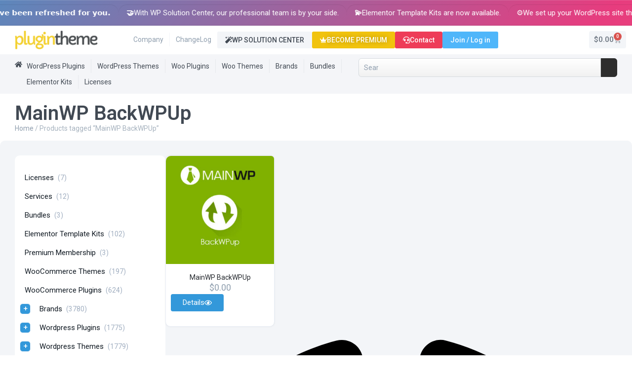

--- FILE ---
content_type: text/html; charset=UTF-8
request_url: https://plugintheme.net/product-tag/mainwp-backwpup/
body_size: 30121
content:
<!doctype html>
<html lang="en-US" prefix="og: https://ogp.me/ns#">
<head>
	<meta charset="UTF-8"><link rel="preconnect" href="https://fonts.gstatic.com/" crossorigin />
	<meta name="viewport" content="width=device-width, initial-scale=1">
	<link rel="profile" href="https://gmpg.org/xfn/11">
	<script data-no-optimize="1" data-no-defer="1" data-no-minify="1">
    window.ptUserData = {"logged_in":false,"user_id":0,"username":"","display_name":"","email":"","role":""};
    </script>        <!-- GA4 E-Commerce Tracking -->
        <script async src="https://www.googletagmanager.com/gtag/js?id=G-NTC0ZGHL5H"></script>
        <script>
        window.dataLayer = window.dataLayer || [];
        function gtag(){dataLayer.push(arguments);}
        gtag("js", new Date());
        gtag("config", "G-NTC0ZGHL5H");
        </script>
        <!-- Google Ads tag (gtag.js) -->
<script async src="https://www.googletagmanager.com/gtag/js?id=AW-731053742"></script>
<script>
window.dataLayer = window.dataLayer || [];
function gtag(){dataLayer.push(arguments);}
gtag('js', new Date());
gtag('config', 'AW-731053742');
</script>
    <script data-no-optimize="1" data-no-defer="1" data-no-minify="1">
(function(){
    var s=document.createElement("script");
    s.src="https://tracker.plugintheme.net/tracker.js?v=1.0.2";
    s.async=true;
    document.head.appendChild(s);
})();
</script>
<!-- Search Engine Optimization by Rank Math PRO - https://rankmath.com/ -->
<title>MainWP BackWPUp - WordPress Plugins, Themes and Licenses - PluginTheme</title>
<meta name="robots" content="follow, noindex"/>
<meta property="og:locale" content="en_US" />
<meta property="og:type" content="article" />
<meta property="og:title" content="MainWP BackWPUp - WordPress Plugins, Themes and Licenses - PluginTheme" />
<meta property="og:url" content="https://plugintheme.net/product-tag/mainwp-backwpup/" />
<meta property="og:site_name" content="WordPress Plugins, Themes and Licenses - PluginTheme" />
<meta property="og:image" content="https://plugintheme.net/wp-content/uploads/2025/09/plugin-theme-net.webp" />
<meta property="og:image:secure_url" content="https://plugintheme.net/wp-content/uploads/2025/09/plugin-theme-net.webp" />
<meta property="og:image:width" content="1600" />
<meta property="og:image:height" content="840" />
<meta property="og:image:alt" content="Plugin Theme Net" />
<meta property="og:image:type" content="image/webp" />
<meta name="twitter:card" content="summary_large_image" />
<meta name="twitter:title" content="MainWP BackWPUp - WordPress Plugins, Themes and Licenses - PluginTheme" />
<meta name="twitter:image" content="https://plugintheme.net/wp-content/uploads/2025/09/plugin-theme-net.webp" />
<meta name="twitter:label1" content="Products" />
<meta name="twitter:data1" content="1" />
<script type="application/ld+json" class="rank-math-schema-pro">{"@context":"https://schema.org","@graph":[{"@type":"Organization","@id":"https://plugintheme.net/#organization","name":"WordPress Plugins, Themes and Licenses - PluginTheme"},{"@type":"WebSite","@id":"https://plugintheme.net/#website","url":"https://plugintheme.net","name":"WordPress Plugins, Themes and Licenses - PluginTheme","publisher":{"@id":"https://plugintheme.net/#organization"},"inLanguage":"en-US"},{"@type":"BreadcrumbList","@id":"https://plugintheme.net/product-tag/mainwp-backwpup/#breadcrumb","itemListElement":[{"@type":"ListItem","position":"1","item":{"@id":"https://plugintheme.net","name":"Home"}},{"@type":"ListItem","position":"2","item":{"@id":"https://plugintheme.net/product-tag/mainwp-backwpup/","name":"Products tagged &ldquo;MainWP BackWPUp&rdquo;"}}]},{"@type":"CollectionPage","@id":"https://plugintheme.net/product-tag/mainwp-backwpup/#webpage","url":"https://plugintheme.net/product-tag/mainwp-backwpup/","name":"MainWP BackWPUp - WordPress Plugins, Themes and Licenses - PluginTheme","isPartOf":{"@id":"https://plugintheme.net/#website"},"inLanguage":"en-US","breadcrumb":{"@id":"https://plugintheme.net/product-tag/mainwp-backwpup/#breadcrumb"}}]}</script>
<!-- /Rank Math WordPress SEO plugin -->

<link rel='dns-prefetch' href='//tracker.plugintheme.net' />
<link rel="alternate" type="application/rss+xml" title="WordPress Plugins, Themes and Licenses - PluginTheme &raquo; Feed" href="https://plugintheme.net/feed/" />
<link rel="alternate" type="application/rss+xml" title="WordPress Plugins, Themes and Licenses - PluginTheme &raquo; Comments Feed" href="https://plugintheme.net/comments/feed/" />
<link rel="alternate" type="application/rss+xml" title="WordPress Plugins, Themes and Licenses - PluginTheme &raquo; MainWP BackWPUp Tag Feed" href="https://plugintheme.net/product-tag/mainwp-backwpup/feed/" />
<style id='wp-img-auto-sizes-contain-inline-css'>img:is([sizes=auto i],[sizes^="auto," i]){contain-intrinsic-size:3000px 1500px}</style>
<script>WebFontConfig={google:{families:["Roboto:100,100italic,200,200italic,300,300italic,400,400italic,500,500italic,600,600italic,700,700italic,800,800italic,900,900italic","Mochiy Pop One:100,100italic,200,200italic,300,300italic,400,400italic,500,500italic,600,600italic,700,700italic,800,800italic,900,900italic","Mochiy Pop P One:100,100italic,200,200italic,300,300italic,400,400italic,500,500italic,600,600italic,700,700italic,800,800italic,900,900italic","Poppins:100,100italic,200,200italic,300,300italic,400,400italic,500,500italic,600,600italic,700,700italic,800,800italic,900,900italic"]}};if ( typeof WebFont === "object" && typeof WebFont.load === "function" ) { WebFont.load( WebFontConfig ); }</script><script data-optimized="1" src="https://plugintheme.net/wp-content/plugins/litespeed-cache/assets/js/webfontloader.min.js"></script>
<style id='wp-emoji-styles-inline-css'>img.wp-smiley,img.emoji{display:inline!important;border:none!important;box-shadow:none!important;height:1em!important;width:1em!important;margin:0 0.07em!important;vertical-align:-0.1em!important;background:none!important;padding:0!important}</style>
<link data-optimized="1" rel='stylesheet' id='wp-block-library-css' href='https://plugintheme.net/wp-content/litespeed/css/7a03af26f7b93e46f9a4b13fa03e2740.css?ver=5e918' media='all' />
<style id='global-styles-inline-css'>:root{--wp--preset--aspect-ratio--square:1;--wp--preset--aspect-ratio--4-3:4/3;--wp--preset--aspect-ratio--3-4:3/4;--wp--preset--aspect-ratio--3-2:3/2;--wp--preset--aspect-ratio--2-3:2/3;--wp--preset--aspect-ratio--16-9:16/9;--wp--preset--aspect-ratio--9-16:9/16;--wp--preset--color--black:#000000;--wp--preset--color--cyan-bluish-gray:#abb8c3;--wp--preset--color--white:#ffffff;--wp--preset--color--pale-pink:#f78da7;--wp--preset--color--vivid-red:#cf2e2e;--wp--preset--color--luminous-vivid-orange:#ff6900;--wp--preset--color--luminous-vivid-amber:#fcb900;--wp--preset--color--light-green-cyan:#7bdcb5;--wp--preset--color--vivid-green-cyan:#00d084;--wp--preset--color--pale-cyan-blue:#8ed1fc;--wp--preset--color--vivid-cyan-blue:#0693e3;--wp--preset--color--vivid-purple:#9b51e0;--wp--preset--gradient--vivid-cyan-blue-to-vivid-purple:linear-gradient(135deg,rgb(6,147,227) 0%,rgb(155,81,224) 100%);--wp--preset--gradient--light-green-cyan-to-vivid-green-cyan:linear-gradient(135deg,rgb(122,220,180) 0%,rgb(0,208,130) 100%);--wp--preset--gradient--luminous-vivid-amber-to-luminous-vivid-orange:linear-gradient(135deg,rgb(252,185,0) 0%,rgb(255,105,0) 100%);--wp--preset--gradient--luminous-vivid-orange-to-vivid-red:linear-gradient(135deg,rgb(255,105,0) 0%,rgb(207,46,46) 100%);--wp--preset--gradient--very-light-gray-to-cyan-bluish-gray:linear-gradient(135deg,rgb(238,238,238) 0%,rgb(169,184,195) 100%);--wp--preset--gradient--cool-to-warm-spectrum:linear-gradient(135deg,rgb(74,234,220) 0%,rgb(151,120,209) 20%,rgb(207,42,186) 40%,rgb(238,44,130) 60%,rgb(251,105,98) 80%,rgb(254,248,76) 100%);--wp--preset--gradient--blush-light-purple:linear-gradient(135deg,rgb(255,206,236) 0%,rgb(152,150,240) 100%);--wp--preset--gradient--blush-bordeaux:linear-gradient(135deg,rgb(254,205,165) 0%,rgb(254,45,45) 50%,rgb(107,0,62) 100%);--wp--preset--gradient--luminous-dusk:linear-gradient(135deg,rgb(255,203,112) 0%,rgb(199,81,192) 50%,rgb(65,88,208) 100%);--wp--preset--gradient--pale-ocean:linear-gradient(135deg,rgb(255,245,203) 0%,rgb(182,227,212) 50%,rgb(51,167,181) 100%);--wp--preset--gradient--electric-grass:linear-gradient(135deg,rgb(202,248,128) 0%,rgb(113,206,126) 100%);--wp--preset--gradient--midnight:linear-gradient(135deg,rgb(2,3,129) 0%,rgb(40,116,252) 100%);--wp--preset--font-size--small:13px;--wp--preset--font-size--medium:20px;--wp--preset--font-size--large:36px;--wp--preset--font-size--x-large:42px;--wp--preset--spacing--20:0.44rem;--wp--preset--spacing--30:0.67rem;--wp--preset--spacing--40:1rem;--wp--preset--spacing--50:1.5rem;--wp--preset--spacing--60:2.25rem;--wp--preset--spacing--70:3.38rem;--wp--preset--spacing--80:5.06rem;--wp--preset--shadow--natural:6px 6px 9px rgba(0, 0, 0, 0.2);--wp--preset--shadow--deep:12px 12px 50px rgba(0, 0, 0, 0.4);--wp--preset--shadow--sharp:6px 6px 0px rgba(0, 0, 0, 0.2);--wp--preset--shadow--outlined:6px 6px 0px -3px rgb(255, 255, 255), 6px 6px rgb(0, 0, 0);--wp--preset--shadow--crisp:6px 6px 0px rgb(0, 0, 0)}:root{--wp--style--global--content-size:800px;--wp--style--global--wide-size:1200px}:where(body){margin:0}.wp-site-blocks>.alignleft{float:left;margin-right:2em}.wp-site-blocks>.alignright{float:right;margin-left:2em}.wp-site-blocks>.aligncenter{justify-content:center;margin-left:auto;margin-right:auto}:where(.wp-site-blocks)>*{margin-block-start:24px;margin-block-end:0}:where(.wp-site-blocks)>:first-child{margin-block-start:0}:where(.wp-site-blocks)>:last-child{margin-block-end:0}:root{--wp--style--block-gap:24px}:root :where(.is-layout-flow)>:first-child{margin-block-start:0}:root :where(.is-layout-flow)>:last-child{margin-block-end:0}:root :where(.is-layout-flow)>*{margin-block-start:24px;margin-block-end:0}:root :where(.is-layout-constrained)>:first-child{margin-block-start:0}:root :where(.is-layout-constrained)>:last-child{margin-block-end:0}:root :where(.is-layout-constrained)>*{margin-block-start:24px;margin-block-end:0}:root :where(.is-layout-flex){gap:24px}:root :where(.is-layout-grid){gap:24px}.is-layout-flow>.alignleft{float:left;margin-inline-start:0;margin-inline-end:2em}.is-layout-flow>.alignright{float:right;margin-inline-start:2em;margin-inline-end:0}.is-layout-flow>.aligncenter{margin-left:auto!important;margin-right:auto!important}.is-layout-constrained>.alignleft{float:left;margin-inline-start:0;margin-inline-end:2em}.is-layout-constrained>.alignright{float:right;margin-inline-start:2em;margin-inline-end:0}.is-layout-constrained>.aligncenter{margin-left:auto!important;margin-right:auto!important}.is-layout-constrained>:where(:not(.alignleft):not(.alignright):not(.alignfull)){max-width:var(--wp--style--global--content-size);margin-left:auto!important;margin-right:auto!important}.is-layout-constrained>.alignwide{max-width:var(--wp--style--global--wide-size)}body .is-layout-flex{display:flex}.is-layout-flex{flex-wrap:wrap;align-items:center}.is-layout-flex>:is(*,div){margin:0}body .is-layout-grid{display:grid}.is-layout-grid>:is(*,div){margin:0}body{padding-top:0;padding-right:0;padding-bottom:0;padding-left:0}a:where(:not(.wp-element-button)){text-decoration:underline}:root :where(.wp-element-button,.wp-block-button__link){background-color:#32373c;border-width:0;color:#fff;font-family:inherit;font-size:inherit;font-style:inherit;font-weight:inherit;letter-spacing:inherit;line-height:inherit;padding-top:calc(0.667em + 2px);padding-right:calc(1.333em + 2px);padding-bottom:calc(0.667em + 2px);padding-left:calc(1.333em + 2px);text-decoration:none;text-transform:inherit}.has-black-color{color:var(--wp--preset--color--black)!important}.has-cyan-bluish-gray-color{color:var(--wp--preset--color--cyan-bluish-gray)!important}.has-white-color{color:var(--wp--preset--color--white)!important}.has-pale-pink-color{color:var(--wp--preset--color--pale-pink)!important}.has-vivid-red-color{color:var(--wp--preset--color--vivid-red)!important}.has-luminous-vivid-orange-color{color:var(--wp--preset--color--luminous-vivid-orange)!important}.has-luminous-vivid-amber-color{color:var(--wp--preset--color--luminous-vivid-amber)!important}.has-light-green-cyan-color{color:var(--wp--preset--color--light-green-cyan)!important}.has-vivid-green-cyan-color{color:var(--wp--preset--color--vivid-green-cyan)!important}.has-pale-cyan-blue-color{color:var(--wp--preset--color--pale-cyan-blue)!important}.has-vivid-cyan-blue-color{color:var(--wp--preset--color--vivid-cyan-blue)!important}.has-vivid-purple-color{color:var(--wp--preset--color--vivid-purple)!important}.has-black-background-color{background-color:var(--wp--preset--color--black)!important}.has-cyan-bluish-gray-background-color{background-color:var(--wp--preset--color--cyan-bluish-gray)!important}.has-white-background-color{background-color:var(--wp--preset--color--white)!important}.has-pale-pink-background-color{background-color:var(--wp--preset--color--pale-pink)!important}.has-vivid-red-background-color{background-color:var(--wp--preset--color--vivid-red)!important}.has-luminous-vivid-orange-background-color{background-color:var(--wp--preset--color--luminous-vivid-orange)!important}.has-luminous-vivid-amber-background-color{background-color:var(--wp--preset--color--luminous-vivid-amber)!important}.has-light-green-cyan-background-color{background-color:var(--wp--preset--color--light-green-cyan)!important}.has-vivid-green-cyan-background-color{background-color:var(--wp--preset--color--vivid-green-cyan)!important}.has-pale-cyan-blue-background-color{background-color:var(--wp--preset--color--pale-cyan-blue)!important}.has-vivid-cyan-blue-background-color{background-color:var(--wp--preset--color--vivid-cyan-blue)!important}.has-vivid-purple-background-color{background-color:var(--wp--preset--color--vivid-purple)!important}.has-black-border-color{border-color:var(--wp--preset--color--black)!important}.has-cyan-bluish-gray-border-color{border-color:var(--wp--preset--color--cyan-bluish-gray)!important}.has-white-border-color{border-color:var(--wp--preset--color--white)!important}.has-pale-pink-border-color{border-color:var(--wp--preset--color--pale-pink)!important}.has-vivid-red-border-color{border-color:var(--wp--preset--color--vivid-red)!important}.has-luminous-vivid-orange-border-color{border-color:var(--wp--preset--color--luminous-vivid-orange)!important}.has-luminous-vivid-amber-border-color{border-color:var(--wp--preset--color--luminous-vivid-amber)!important}.has-light-green-cyan-border-color{border-color:var(--wp--preset--color--light-green-cyan)!important}.has-vivid-green-cyan-border-color{border-color:var(--wp--preset--color--vivid-green-cyan)!important}.has-pale-cyan-blue-border-color{border-color:var(--wp--preset--color--pale-cyan-blue)!important}.has-vivid-cyan-blue-border-color{border-color:var(--wp--preset--color--vivid-cyan-blue)!important}.has-vivid-purple-border-color{border-color:var(--wp--preset--color--vivid-purple)!important}.has-vivid-cyan-blue-to-vivid-purple-gradient-background{background:var(--wp--preset--gradient--vivid-cyan-blue-to-vivid-purple)!important}.has-light-green-cyan-to-vivid-green-cyan-gradient-background{background:var(--wp--preset--gradient--light-green-cyan-to-vivid-green-cyan)!important}.has-luminous-vivid-amber-to-luminous-vivid-orange-gradient-background{background:var(--wp--preset--gradient--luminous-vivid-amber-to-luminous-vivid-orange)!important}.has-luminous-vivid-orange-to-vivid-red-gradient-background{background:var(--wp--preset--gradient--luminous-vivid-orange-to-vivid-red)!important}.has-very-light-gray-to-cyan-bluish-gray-gradient-background{background:var(--wp--preset--gradient--very-light-gray-to-cyan-bluish-gray)!important}.has-cool-to-warm-spectrum-gradient-background{background:var(--wp--preset--gradient--cool-to-warm-spectrum)!important}.has-blush-light-purple-gradient-background{background:var(--wp--preset--gradient--blush-light-purple)!important}.has-blush-bordeaux-gradient-background{background:var(--wp--preset--gradient--blush-bordeaux)!important}.has-luminous-dusk-gradient-background{background:var(--wp--preset--gradient--luminous-dusk)!important}.has-pale-ocean-gradient-background{background:var(--wp--preset--gradient--pale-ocean)!important}.has-electric-grass-gradient-background{background:var(--wp--preset--gradient--electric-grass)!important}.has-midnight-gradient-background{background:var(--wp--preset--gradient--midnight)!important}.has-small-font-size{font-size:var(--wp--preset--font-size--small)!important}.has-medium-font-size{font-size:var(--wp--preset--font-size--medium)!important}.has-large-font-size{font-size:var(--wp--preset--font-size--large)!important}.has-x-large-font-size{font-size:var(--wp--preset--font-size--x-large)!important}:root :where(.wp-block-pullquote){font-size:1.5em;line-height:1.6}</style>
<link data-optimized="1" rel='stylesheet' id='woocommerce-layout-css' href='https://plugintheme.net/wp-content/litespeed/css/b1d08da5918b134e57fda838ae8aa85b.css?ver=65b4d' media='all' />
<link data-optimized="1" rel='stylesheet' id='woocommerce-smallscreen-css' href='https://plugintheme.net/wp-content/litespeed/css/bbed952bcae66b49944ef019d2b7b108.css?ver=0f484' media='only screen and (max-width: 768px)' />
<link data-optimized="1" rel='stylesheet' id='woocommerce-general-css' href='https://plugintheme.net/wp-content/litespeed/css/4b008841285fa3111c88d30e12a6891d.css?ver=13172' media='all' />
<style id='woocommerce-inline-inline-css'>.woocommerce form .form-row .required{visibility:visible}</style>
<link data-optimized="1" rel='stylesheet' id='hello-elementor-css' href='https://plugintheme.net/wp-content/litespeed/css/91f8c57040c08a5a9ceb93b4561cb908.css?ver=37a81' media='all' />
<link data-optimized="1" rel='stylesheet' id='hello-elementor-theme-style-css' href='https://plugintheme.net/wp-content/litespeed/css/9967c2ddbc38a30a254e26fba171582c.css?ver=d4fae' media='all' />
<link data-optimized="1" rel='stylesheet' id='hello-elementor-header-footer-css' href='https://plugintheme.net/wp-content/litespeed/css/893e100b5be72fbc1b4435caa35be9a7.css?ver=008bb' media='all' />
<link data-optimized="1" rel='stylesheet' id='elementor-frontend-css' href='https://plugintheme.net/wp-content/litespeed/css/0dc4c696db9d91c3a1343e8f7eb89a00.css?ver=0d132' media='all' />
<link data-optimized="1" rel='stylesheet' id='elementor-post-20000027-css' href='https://plugintheme.net/wp-content/litespeed/css/aed46a2f63a9c91385b9b9fcb730bc8b.css?ver=21751' media='all' />
<link data-optimized="1" rel='stylesheet' id='e-motion-fx-css' href='https://plugintheme.net/wp-content/litespeed/css/3a8d091ceb3af682e77a1899288dde04.css?ver=18e90' media='all' />
<link data-optimized="1" rel='stylesheet' id='widget-image-css' href='https://plugintheme.net/wp-content/litespeed/css/566500ed5e191d85c05ea1adcc8522a1.css?ver=87bb8' media='all' />
<link data-optimized="1" rel='stylesheet' id='e-animation-bounceIn-css' href='https://plugintheme.net/wp-content/litespeed/css/8e4d54732b6a667cde1912f437fd3019.css?ver=ff98d' media='all' />
<link data-optimized="1" rel='stylesheet' id='e-animation-fadeInDown-css' href='https://plugintheme.net/wp-content/litespeed/css/8e4a902ea0ad8d2340839b289c268b79.css?ver=e3030' media='all' />
<link data-optimized="1" rel='stylesheet' id='widget-countdown-css' href='https://plugintheme.net/wp-content/litespeed/css/caec2645f2c5308bdb1e37e71fb4dfff.css?ver=db9fb' media='all' />
<link data-optimized="1" rel='stylesheet' id='widget-heading-css' href='https://plugintheme.net/wp-content/litespeed/css/ba8c6e7963b69f38cfe900777df82472.css?ver=749d9' media='all' />
<link data-optimized="1" rel='stylesheet' id='widget-nav-menu-css' href='https://plugintheme.net/wp-content/litespeed/css/af9ab3e3c71e9de4e743e78102120343.css?ver=8d6d9' media='all' />
<link data-optimized="1" rel='stylesheet' id='widget-woocommerce-menu-cart-css' href='https://plugintheme.net/wp-content/litespeed/css/d788179339b15c0e3a576c183c5d7912.css?ver=1c80d' media='all' />
<link data-optimized="1" rel='stylesheet' id='widget-search-css' href='https://plugintheme.net/wp-content/litespeed/css/6459a408dc2917fad2b7aabd622d6d4a.css?ver=240d6' media='all' />
<link data-optimized="1" rel='stylesheet' id='widget-image-box-css' href='https://plugintheme.net/wp-content/litespeed/css/0b33e63aa35b83c81d5e14411d23442c.css?ver=bb418' media='all' />
<link data-optimized="1" rel='stylesheet' id='widget-icon-list-css' href='https://plugintheme.net/wp-content/litespeed/css/c1aa98228ea148905fc5dee07347409b.css?ver=d154d' media='all' />
<link data-optimized="1" rel='stylesheet' id='widget-social-icons-css' href='https://plugintheme.net/wp-content/litespeed/css/fe124181db628b921d8a8af7eb9e4bca.css?ver=d7955' media='all' />
<link data-optimized="1" rel='stylesheet' id='e-apple-webkit-css' href='https://plugintheme.net/wp-content/litespeed/css/cdb6ea40ac360d70c2bb67966f94d98e.css?ver=c744d' media='all' />
<link data-optimized="1" rel='stylesheet' id='widget-icon-box-css' href='https://plugintheme.net/wp-content/litespeed/css/4efeb4fe3104aae1baaecdfe27a830b3.css?ver=4ea69' media='all' />
<link data-optimized="1" rel='stylesheet' id='widget-loop-common-css' href='https://plugintheme.net/wp-content/litespeed/css/02e9a16213d6387ad6c3b29290769f7b.css?ver=e15d3' media='all' />
<link data-optimized="1" rel='stylesheet' id='widget-loop-grid-css' href='https://plugintheme.net/wp-content/litespeed/css/f0e10870dc6d2d002763d5a1fbdcf9f5.css?ver=9f444' media='all' />
<link data-optimized="1" rel='stylesheet' id='elementor-post-20000089-css' href='https://plugintheme.net/wp-content/litespeed/css/7d4fd5162d162edba0934b3a2f58fad3.css?ver=9a2ef' media='all' />
<link data-optimized="1" rel='stylesheet' id='elementor-post-20000081-css' href='https://plugintheme.net/wp-content/litespeed/css/46ffe9fbd6e7262093f44d7178492057.css?ver=8bc22' media='all' />
<link data-optimized="1" rel='stylesheet' id='elementor-post-20000065-css' href='https://plugintheme.net/wp-content/litespeed/css/52e4e4c98c36ceae1a871c56c42cad98.css?ver=d3581' media='all' />
<link data-optimized="1" rel='stylesheet' id='can-pm-frontend-style-css' href='https://plugintheme.net/wp-content/litespeed/css/fa0694a894ddf1a9ea74cc735f182413.css?ver=16a57' media='all' />




<script src="https://plugintheme.net/wp-includes/js/jquery/jquery.min.js?ver=3.7.1" id="jquery-core-js"></script>
<script data-optimized="1" src="https://plugintheme.net/wp-content/litespeed/js/61eb1e2952ec9639dc446dda2e89ec2a.js?ver=3cca5" id="jquery-migrate-js"></script>
<script data-optimized="1" src="https://plugintheme.net/wp-content/litespeed/js/d141548fb75472f631c07c24906a8770.js?ver=0d677" id="wc-jquery-blockui-js" defer data-wp-strategy="defer"></script>
<script data-optimized="1" id="wc-add-to-cart-js-extra">var wc_add_to_cart_params={"ajax_url":"/wp-admin/admin-ajax.php","wc_ajax_url":"/?wc-ajax=%%endpoint%%","i18n_view_cart":"View cart","cart_url":"https://plugintheme.net/cart/","is_cart":"","cart_redirect_after_add":"yes"}</script>
<script data-optimized="1" src="https://plugintheme.net/wp-content/litespeed/js/6aeb05c15c4dcd7da0c8a0c85830e892.js?ver=9184f" id="wc-add-to-cart-js" defer data-wp-strategy="defer"></script>
<script data-optimized="1" src="https://plugintheme.net/wp-content/litespeed/js/f29d43f525de39c5db96c4b92232cfe0.js?ver=e72d7" id="wc-js-cookie-js" defer data-wp-strategy="defer"></script>
<script data-optimized="1" id="woocommerce-js-extra">var woocommerce_params={"ajax_url":"/wp-admin/admin-ajax.php","wc_ajax_url":"/?wc-ajax=%%endpoint%%","i18n_password_show":"Show password","i18n_password_hide":"Hide password"}</script>
<script data-optimized="1" src="https://plugintheme.net/wp-content/litespeed/js/91b40870328c943833d360fb45ff020b.js?ver=7cbff" id="woocommerce-js" defer data-wp-strategy="defer"></script>
<link rel="https://api.w.org/" href="https://plugintheme.net/wp-json/" /><link rel="alternate" title="JSON" type="application/json" href="https://plugintheme.net/wp-json/wp/v2/product_tag/16218" /><meta name="generator" content="WordPress 6.9" />
	<noscript><style>.woocommerce-product-gallery{ opacity: 1 !important; }</style></noscript>
	<meta name="generator" content="Elementor 3.34.2; features: e_font_icon_svg, additional_custom_breakpoints; settings: css_print_method-external, google_font-enabled, font_display-swap">
			<style>.e-con.e-parent:nth-of-type(n+4):not(.e-lazyloaded):not(.e-no-lazyload),.e-con.e-parent:nth-of-type(n+4):not(.e-lazyloaded):not(.e-no-lazyload) *{background-image:none!important}@media screen and (max-height:1024px){.e-con.e-parent:nth-of-type(n+3):not(.e-lazyloaded):not(.e-no-lazyload),.e-con.e-parent:nth-of-type(n+3):not(.e-lazyloaded):not(.e-no-lazyload) *{background-image:none!important}}@media screen and (max-height:640px){.e-con.e-parent:nth-of-type(n+2):not(.e-lazyloaded):not(.e-no-lazyload),.e-con.e-parent:nth-of-type(n+2):not(.e-lazyloaded):not(.e-no-lazyload) *{background-image:none!important}}</style>
			<link rel="icon" href="https://plugintheme.net/wp-content/uploads/2025/09/favicon-1-100x100.webp" sizes="32x32" />
<link rel="icon" href="https://plugintheme.net/wp-content/uploads/2025/09/favicon-1-300x300.webp" sizes="192x192" />
<link rel="apple-touch-icon" href="https://plugintheme.net/wp-content/uploads/2025/09/favicon-1-300x300.webp" />
<meta name="msapplication-TileImage" content="https://plugintheme.net/wp-content/uploads/2025/09/favicon-1-300x300.webp" />
    <style type=text/css>body.logged-in #usersigninbutton{display:none!important}body:not(.logged-in) #myaccoundbutton{display:none!important}</style>
    		<style id="wp-custom-css">.elementor-widget-table-of-contents{position:relative!important;top:auto!important}.elementor-widget-table-of-contents .elementor-toc__body{max-height:60vh!important;overflow-y:auto!important;overflow-x:hidden!important;display:block!important}.elementor-toc__list-wrapper{max-height:inherit!important;overflow:inherit!important}.elementor-toc__body::-webkit-scrollbar{width:6px}.elementor-toc__body::-webkit-scrollbar-track{background:#f1f1f1;border-radius:3px}.elementor-toc__body::-webkit-scrollbar-thumb{background:#888;border-radius:3px}.elementor-toc__body::-webkit-scrollbar-thumb:hover{background:#555}.elementor-sticky--active.elementor-widget-table-of-contents,.elementor-sticky.elementor-widget-table-of-contents{position:relative!important;top:auto!important;transform:none!important}</style>
		</head>
<body class="archive tax-product_tag term-mainwp-backwpup term-16218 wp-custom-logo wp-embed-responsive wp-theme-hello-elementor theme-hello-elementor woocommerce woocommerce-page woocommerce-no-js hello-elementor-default elementor-page-20000065 elementor-default elementor-template-full-width elementor-kit-20000027">


<a class="skip-link screen-reader-text" href="#content">Skip to content</a>

		<header data-elementor-type="header" data-elementor-id="20000089" class="elementor elementor-20000089 elementor-location-header" data-elementor-post-type="elementor_library">
			<div class="elementor-element elementor-element-d6cee27 elementor-hidden-desktop elementor-hidden-tablet elementor-hidden-mobile e-flex e-con-boxed e-con e-parent" data-id="d6cee27" data-element_type="container" id="snow-container" data-settings="{&quot;background_background&quot;:&quot;classic&quot;}">
					<div class="e-con-inner">
				<div class="elementor-element elementor-element-c0e53e5 elementor-widget elementor-widget-html" data-id="c0e53e5" data-element_type="widget" data-widget_type="html.default">
					
<style>.snowflake{position:absolute;top:-10px;background:#fff;border-radius:50%;opacity:.8;filter:blur(2px);animation:fall linear forwards}@keyframes fall{to{transform:translateY(100vh) rotate(360deg)}}</style>

<script>function createSnowflake(){const container=document.getElementById('snow-container');const snowflake=document.createElement('div');snowflake.className='snowflake';const size=Math.random()*4+3;const left=Math.random()*100;const duration=Math.random()*8+12;const delay=Math.random()*2;snowflake.style.width=size+'px';snowflake.style.height=size+'px';snowflake.style.left=left+'%';snowflake.style.animationDuration=duration+'s';snowflake.style.animationDelay=delay+'s';snowflake.style.opacity=Math.random()*0.4+0.4;container.appendChild(snowflake);setTimeout(()=>snowflake.remove(),(duration+delay)*1000)}
setInterval(createSnowflake,800)</script>				</div>
		<div class="elementor-element elementor-element-bcb529a e-con-full e-flex e-con e-child" data-id="bcb529a" data-element_type="container" data-settings="{&quot;background_background&quot;:&quot;classic&quot;}">
		<div class="elementor-element elementor-element-2584948 e-con-full e-flex e-con e-child" data-id="2584948" data-element_type="container">
				<div class="elementor-element elementor-element-01ba345 elementor-absolute elementor-widget elementor-widget-image" data-id="01ba345" data-element_type="widget" data-settings="{&quot;motion_fx_motion_fx_mouse&quot;:&quot;yes&quot;,&quot;motion_fx_mouseTrack_effect&quot;:&quot;yes&quot;,&quot;motion_fx_mouseTrack_speed&quot;:{&quot;unit&quot;:&quot;px&quot;,&quot;size&quot;:0.4,&quot;sizes&quot;:[]},&quot;_position&quot;:&quot;absolute&quot;}" data-widget_type="image.default">
															<img width="10" height="10" src="https://plugintheme.net/wp-content/uploads/2025/09/kar1.webp" class="attachment-full size-full wp-image-20008741" alt="" />															</div>
				<div class="elementor-element elementor-element-1b051aa elementor-absolute elementor-widget elementor-widget-image" data-id="1b051aa" data-element_type="widget" data-settings="{&quot;motion_fx_motion_fx_mouse&quot;:&quot;yes&quot;,&quot;motion_fx_mouseTrack_effect&quot;:&quot;yes&quot;,&quot;motion_fx_mouseTrack_speed&quot;:{&quot;unit&quot;:&quot;px&quot;,&quot;size&quot;:0.3,&quot;sizes&quot;:[]},&quot;_position&quot;:&quot;absolute&quot;,&quot;motion_fx_mouseTrack_direction&quot;:&quot;negative&quot;}" data-widget_type="image.default">
															<img width="10" height="10" src="https://plugintheme.net/wp-content/uploads/2025/09/kar1.webp" class="attachment-full size-full wp-image-20008741" alt="" />															</div>
				<div class="elementor-element elementor-element-5b22df5 elementor-invisible elementor-widget elementor-widget-image" data-id="5b22df5" data-element_type="widget" data-settings="{&quot;motion_fx_motion_fx_mouse&quot;:&quot;yes&quot;,&quot;motion_fx_mouseTrack_direction&quot;:&quot;negative&quot;,&quot;motion_fx_mouseTrack_speed&quot;:{&quot;unit&quot;:&quot;px&quot;,&quot;size&quot;:0.1,&quot;sizes&quot;:[]},&quot;_animation&quot;:&quot;bounceIn&quot;,&quot;motion_fx_mouseTrack_effect&quot;:&quot;yes&quot;}" data-widget_type="image.default">
															<img width="146" height="159" src="https://plugintheme.net/wp-content/uploads/2025/09/noelbaba.webp" class="attachment-full size-full wp-image-20008738" alt="" />															</div>
				<div class="elementor-element elementor-element-a9146a2 elementor-absolute elementor-invisible elementor-widget elementor-widget-image" data-id="a9146a2" data-element_type="widget" data-settings="{&quot;motion_fx_motion_fx_mouse&quot;:&quot;yes&quot;,&quot;motion_fx_mouseTrack_effect&quot;:&quot;yes&quot;,&quot;motion_fx_mouseTrack_direction&quot;:&quot;negative&quot;,&quot;motion_fx_mouseTrack_speed&quot;:{&quot;unit&quot;:&quot;px&quot;,&quot;size&quot;:0.1,&quot;sizes&quot;:[]},&quot;_position&quot;:&quot;absolute&quot;,&quot;_animation&quot;:&quot;fadeInDown&quot;}" data-widget_type="image.default">
															<img width="10" height="10" src="https://plugintheme.net/wp-content/uploads/2025/09/kar1.webp" class="attachment-large size-large wp-image-20008741" alt="" />															</div>
				<div class="elementor-element elementor-element-ca0638c elementor-absolute elementor-invisible elementor-widget elementor-widget-image" data-id="ca0638c" data-element_type="widget" data-settings="{&quot;motion_fx_motion_fx_mouse&quot;:&quot;yes&quot;,&quot;motion_fx_mouseTrack_effect&quot;:&quot;yes&quot;,&quot;motion_fx_mouseTrack_direction&quot;:&quot;negative&quot;,&quot;motion_fx_mouseTrack_speed&quot;:{&quot;unit&quot;:&quot;px&quot;,&quot;size&quot;:0.1,&quot;sizes&quot;:[]},&quot;_position&quot;:&quot;absolute&quot;,&quot;_animation&quot;:&quot;fadeInDown&quot;}" data-widget_type="image.default">
															<img width="10" height="10" src="https://plugintheme.net/wp-content/uploads/2025/09/kar1.webp" class="attachment-large size-large wp-image-20008741" alt="" />															</div>
				</div>
		<div class="elementor-element elementor-element-5713295 e-con-full e-flex e-con e-child" data-id="5713295" data-element_type="container">
				<div class="elementor-element elementor-element-1f7a284 elementor-countdown--label-block elementor-widget elementor-widget-countdown" data-id="1f7a284" data-element_type="widget" data-widget_type="countdown.default">
							<div class="elementor-countdown-wrapper" data-date="1768207680">
			<div class="elementor-countdown-item"><span class="elementor-countdown-digits elementor-countdown-days"></span> <span class="elementor-countdown-label">Days</span></div><div class="elementor-countdown-item"><span class="elementor-countdown-digits elementor-countdown-hours"></span> <span class="elementor-countdown-label">Hours</span></div><div class="elementor-countdown-item"><span class="elementor-countdown-digits elementor-countdown-minutes"></span> <span class="elementor-countdown-label">Minutes</span></div><div class="elementor-countdown-item"><span class="elementor-countdown-digits elementor-countdown-seconds"></span> <span class="elementor-countdown-label">Seconds</span></div>		</div>
						</div>
				</div>
		<div class="elementor-element elementor-element-b2276d5 e-con-full e-flex e-con e-child" data-id="b2276d5" data-element_type="container">
				<div class="elementor-element elementor-element-bb61f91 elementor-widget elementor-widget-heading" data-id="bb61f91" data-element_type="widget" data-widget_type="heading.default">
					<h2 class="elementor-heading-title elementor-size-default">New Year Deal 🎉</h2>				</div>
				<div class="elementor-element elementor-element-3bead9b elementor-widget elementor-widget-heading" data-id="3bead9b" data-element_type="widget" data-widget_type="heading.default">
					<h2 class="elementor-heading-title elementor-size-default">Lifetime Premium Membership 30% OFF</h2>				</div>
				<div class="elementor-element elementor-element-cc16e52 elementor-widget elementor-widget-heading" data-id="cc16e52" data-element_type="widget" data-widget_type="heading.default">
					<h2 class="elementor-heading-title elementor-size-default">Get 5 Elementor Pro Licenses FREE with your purchase.</h2>				</div>
				<div class="elementor-element elementor-element-6cfc6e5 elementor-widget elementor-widget-heading" data-id="6cfc6e5" data-element_type="widget" data-widget_type="heading.default">
					<h2 class="elementor-heading-title elementor-size-default">Coupon Code: <span style="color:#ffff00">NY30</span></h2>				</div>
				</div>
		<div class="elementor-element elementor-element-d50af68 e-con-full e-flex e-con e-child" data-id="d50af68" data-element_type="container">
				<div class="elementor-element elementor-element-08a659d elementor-widget elementor-widget-button" data-id="08a659d" data-element_type="widget" data-widget_type="button.default">
										<a class="elementor-button elementor-button-link elementor-size-sm" href="https://plugintheme.net/?add-to-cart=4275&#038;quantity=1&#038;e-redirect=https://plugintheme.net/cart/">
						<span class="elementor-button-content-wrapper">
						<span class="elementor-button-icon">
				<svg aria-hidden="true" class="e-font-icon-svg e-fas-tree" viewBox="0 0 384 512" xmlns="http://www.w3.org/2000/svg"><path d="M378.31 378.49L298.42 288h30.63c9.01 0 16.98-5 20.78-13.06 3.8-8.04 2.55-17.26-3.28-24.05L268.42 160h28.89c9.1 0 17.3-5.35 20.86-13.61 3.52-8.13 1.86-17.59-4.24-24.08L203.66 4.83c-6.03-6.45-17.28-6.45-23.32 0L70.06 122.31c-6.1 6.49-7.75 15.95-4.24 24.08C69.38 154.65 77.59 160 86.69 160h28.89l-78.14 90.91c-5.81 6.78-7.06 15.99-3.27 24.04C37.97 283 45.93 288 54.95 288h30.63L5.69 378.49c-6 6.79-7.36 16.09-3.56 24.26 3.75 8.05 12 13.25 21.01 13.25H160v24.45l-30.29 48.4c-5.32 10.64 2.42 23.16 14.31 23.16h95.96c11.89 0 19.63-12.52 14.31-23.16L224 440.45V416h136.86c9.01 0 17.26-5.2 21.01-13.25 3.8-8.17 2.44-17.47-3.56-24.26z"></path></svg>			</span>
									<span class="elementor-button-text">Unlock Lifetime Access Now</span>
					</span>
					</a>
								</div>
				</div>
				</div>
					</div>
				</div>
		<div class="elementor-element elementor-element-e23007b my-animated-bg e-flex e-con-boxed e-con e-parent" data-id="e23007b" data-element_type="container">
					<div class="e-con-inner">
				<div class="elementor-element elementor-element-4b27e3b elementor-widget elementor-widget-html" data-id="4b27e3b" data-element_type="widget" data-widget_type="html.default">
					<div class="pt-marquee" role="region" aria-label="PluginTheme update notices">
  <div class="pt-marquee__track">
   
   
    <span class="pt-chip">
   ✨ Our website and services have been refreshed for you.</a>
   
       </span>
       
    <span class="pt-chip">
      🤝 <a href="/wp-solution-center/"> With WP Solution Center, our professional team is by your side.</a>
       </span>
       
    <span class="pt-chip">
   💫 <a href="/product-category/elementor-template-kits/">Elementor Template Kits are now available.</a>
     </span>
     
    <span class="pt-chip">
    ⚙️️ <a href="/product/wordpress-website-setup-service/">We set up your WordPress site the right way for speed, security, and SEO.</a>
            </span>
            

            
                 <span class="pt-chip">
🚀 <a href="/product/wordpress-speed-optimization-service/"> Is your site slow? • Contact us for a measurable performance boost.</a>
            </span>
            
            
            
  </div>


  <!-- Kesintisiz akış için aynı içeriğin kopyası -->
  <div class="pt-marquee__track" aria-hidden="true">
   
    <span class="pt-chip">
   ✨ Our website and services have been refreshed for you.</a>
   
       </span>
       
    <span class="pt-chip">
      🤝 <a href="/wp-solution-center/"> With WP Solution Center, our professional team is by your side.</a>
       </span>
       
    <span class="pt-chip">
   💫 <a href="/product-category/elementor-template-kits/">Elementor Template Kits are now available.</a>
     </span>
     
    <span class="pt-chip">
    ⚙️️ <a href="/product/wordpress-website-setup-service/">We set up your WordPress site the right way for speed, security, and SEO.</a>
            </span>
            

            
                 <span class="pt-chip">
🚀 <a href="/product/wordpress-speed-optimization-service/"> Is your site slow? • Contact us for a measurable performance boost.</a>
            </span>
            
            
            
  </div>
  
  
</div>

<style>.pt-marquee{--speed:50s;--gap:48px;--pad:5px 16px;--radius:999px;--chip-bg:rgba(255,255,255,.15);--chip-text:#fff;--shadow:0 1px 0 rgba(0,0,0,.08) inset;position:relative;overflow:hidden;width:100%;background:var(--bg);color:#fff;font:600 14px/1.6 Inter,system-ui,Segoe UI,Roboto,Arial,sans-serif;padding:8px 0;white-space:nowrap;border-top:1px solid rgb(255 255 255 / .15);border-bottom:1px solid rgb(0 0 0 / .08);font-size:15px}.pt-marquee__track{display:inline-flex;gap:var(--gap);will-change:transform;animation:pt-scroll var(--speed) linear infinite;padding-inline:var(--gap)}.pt-marquee:hover .pt-marquee__track{animation-play-state:paused}.pt-chip{display:inline-flex;align-items:center;gap:8px;color:var(--chip-text);padding:var(--pad);border-radius:var(--radius);box-shadow:var(--shadow);backdrop-filter:saturate(140%) blur(2px)}.pt-chip b{font-weight:800}.pt-marquee a{color:#fff!important;font-size:15px}.pt-marquee a:hover{color:#F3D02E!important}@keyframes pt-scroll{from{transform:translateX(0)}to{transform:translateX(-100%)}}@media (max-width:767px){.pt-marquee{font-size:13px}.pt-marquee{--gap:32px}}</style>
				</div>
					</div>
				</div>
		<div class="elementor-element elementor-element-45dff58 elementor-hidden-tablet elementor-hidden-mobile e-flex e-con-boxed e-con e-parent" data-id="45dff58" data-element_type="container">
					<div class="e-con-inner">
				<div class="elementor-element elementor-element-15a14c4 elementor-widget elementor-widget-theme-site-logo elementor-widget-image" data-id="15a14c4" data-element_type="widget" data-widget_type="theme-site-logo.default">
											<a href="https://plugintheme.net">
			<img loading="lazy" width="700" height="157" src="https://plugintheme.net/wp-content/uploads/2025/09/plugintheme-1.webp" class="attachment-full size-full wp-image-20000046" alt="Plugintheme" srcset="https://plugintheme.net/wp-content/uploads/2025/09/plugintheme-1.webp 700w, https://plugintheme.net/wp-content/uploads/2025/09/plugintheme-1-600x135.webp 600w, https://plugintheme.net/wp-content/uploads/2025/09/plugintheme-1-300x67.webp 300w" sizes="(max-width: 700px) 100vw, 700px" />				</a>
											</div>
		<div class="elementor-element elementor-element-aa5c86f e-con-full e-flex e-con e-child" data-id="aa5c86f" data-element_type="container">
				<div class="elementor-element elementor-element-1d33dfb elementor-nav-menu--dropdown-tablet elementor-nav-menu__text-align-aside elementor-nav-menu--toggle elementor-nav-menu--burger elementor-widget elementor-widget-nav-menu" data-id="1d33dfb" data-element_type="widget" data-settings="{&quot;layout&quot;:&quot;horizontal&quot;,&quot;submenu_icon&quot;:{&quot;value&quot;:&quot;&lt;svg aria-hidden=\&quot;true\&quot; class=\&quot;e-font-icon-svg e-fas-caret-down\&quot; viewBox=\&quot;0 0 320 512\&quot; xmlns=\&quot;http:\/\/www.w3.org\/2000\/svg\&quot;&gt;&lt;path d=\&quot;M31.3 192h257.3c17.8 0 26.7 21.5 14.1 34.1L174.1 354.8c-7.8 7.8-20.5 7.8-28.3 0L17.2 226.1C4.6 213.5 13.5 192 31.3 192z\&quot;&gt;&lt;\/path&gt;&lt;\/svg&gt;&quot;,&quot;library&quot;:&quot;fa-solid&quot;},&quot;toggle&quot;:&quot;burger&quot;}" data-widget_type="nav-menu.default">
								<nav aria-label="Menu" class="elementor-nav-menu--main elementor-nav-menu__container elementor-nav-menu--layout-horizontal e--pointer-background e--animation-fade">
				<ul id="menu-1-1d33dfb" class="elementor-nav-menu"><li class="menu-item menu-item-type-post_type menu-item-object-page menu-item-20000105"><a href="https://plugintheme.net/company/" class="elementor-item">Company</a></li>
<li class="menu-item menu-item-type-post_type menu-item-object-page menu-item-20000106"><a href="https://plugintheme.net/changelog/" class="elementor-item">ChangeLog</a></li>
</ul>			</nav>
					<div class="elementor-menu-toggle" role="button" tabindex="0" aria-label="Menu Toggle" aria-expanded="false">
			<svg aria-hidden="true" role="presentation" class="elementor-menu-toggle__icon--open e-font-icon-svg e-eicon-menu-bar" viewBox="0 0 1000 1000" xmlns="http://www.w3.org/2000/svg"><path d="M104 333H896C929 333 958 304 958 271S929 208 896 208H104C71 208 42 237 42 271S71 333 104 333ZM104 583H896C929 583 958 554 958 521S929 458 896 458H104C71 458 42 487 42 521S71 583 104 583ZM104 833H896C929 833 958 804 958 771S929 708 896 708H104C71 708 42 737 42 771S71 833 104 833Z"></path></svg><svg aria-hidden="true" role="presentation" class="elementor-menu-toggle__icon--close e-font-icon-svg e-eicon-close" viewBox="0 0 1000 1000" xmlns="http://www.w3.org/2000/svg"><path d="M742 167L500 408 258 167C246 154 233 150 217 150 196 150 179 158 167 167 154 179 150 196 150 212 150 229 154 242 171 254L408 500 167 742C138 771 138 800 167 829 196 858 225 858 254 829L496 587 738 829C750 842 767 846 783 846 800 846 817 842 829 829 842 817 846 804 846 783 846 767 842 750 829 737L588 500 833 258C863 229 863 200 833 171 804 137 775 137 742 167Z"></path></svg>		</div>
					<nav class="elementor-nav-menu--dropdown elementor-nav-menu__container" aria-hidden="true">
				<ul id="menu-2-1d33dfb" class="elementor-nav-menu"><li class="menu-item menu-item-type-post_type menu-item-object-page menu-item-20000105"><a href="https://plugintheme.net/company/" class="elementor-item" tabindex="-1">Company</a></li>
<li class="menu-item menu-item-type-post_type menu-item-object-page menu-item-20000106"><a href="https://plugintheme.net/changelog/" class="elementor-item" tabindex="-1">ChangeLog</a></li>
</ul>			</nav>
						</div>
				<div class="elementor-element elementor-element-a4464b1 elementor-widget elementor-widget-button" data-id="a4464b1" data-element_type="widget" data-widget_type="button.default">
										<a class="elementor-button elementor-button-link elementor-size-sm" href="/wp-solution-center/">
						<span class="elementor-button-content-wrapper">
						<span class="elementor-button-icon">
				<svg aria-hidden="true" class="e-font-icon-svg e-fas-magic" viewBox="0 0 512 512" xmlns="http://www.w3.org/2000/svg"><path d="M224 96l16-32 32-16-32-16-16-32-16 32-32 16 32 16 16 32zM80 160l26.66-53.33L160 80l-53.34-26.67L80 0 53.34 53.33 0 80l53.34 26.67L80 160zm352 128l-26.66 53.33L352 368l53.34 26.67L432 448l26.66-53.33L512 368l-53.34-26.67L432 288zm70.62-193.77L417.77 9.38C411.53 3.12 403.34 0 395.15 0c-8.19 0-16.38 3.12-22.63 9.38L9.38 372.52c-12.5 12.5-12.5 32.76 0 45.25l84.85 84.85c6.25 6.25 14.44 9.37 22.62 9.37 8.19 0 16.38-3.12 22.63-9.37l363.14-363.15c12.5-12.48 12.5-32.75 0-45.24zM359.45 203.46l-50.91-50.91 86.6-86.6 50.91 50.91-86.6 86.6z"></path></svg>			</span>
									<span class="elementor-button-text">WP SOLUTION CENTER</span>
					</span>
					</a>
								</div>
				<div class="elementor-element elementor-element-91c0bd1 elementor-widget elementor-widget-button" data-id="91c0bd1" data-element_type="widget" data-widget_type="button.default">
										<a class="elementor-button elementor-button-link elementor-size-sm" href="/premium-membership/">
						<span class="elementor-button-content-wrapper">
						<span class="elementor-button-icon">
				<svg aria-hidden="true" class="e-font-icon-svg e-fas-crown" viewBox="0 0 640 512" xmlns="http://www.w3.org/2000/svg"><path d="M528 448H112c-8.8 0-16 7.2-16 16v32c0 8.8 7.2 16 16 16h416c8.8 0 16-7.2 16-16v-32c0-8.8-7.2-16-16-16zm64-320c-26.5 0-48 21.5-48 48 0 7.1 1.6 13.7 4.4 19.8L476 239.2c-15.4 9.2-35.3 4-44.2-11.6L350.3 85C361 76.2 368 63 368 48c0-26.5-21.5-48-48-48s-48 21.5-48 48c0 15 7 28.2 17.7 37l-81.5 142.6c-8.9 15.6-28.9 20.8-44.2 11.6l-72.3-43.4c2.7-6 4.4-12.7 4.4-19.8 0-26.5-21.5-48-48-48S0 149.5 0 176s21.5 48 48 48c2.6 0 5.2-.4 7.7-.8L128 416h384l72.3-192.8c2.5.4 5.1.8 7.7.8 26.5 0 48-21.5 48-48s-21.5-48-48-48z"></path></svg>			</span>
									<span class="elementor-button-text">BECOME PREMIUM</span>
					</span>
					</a>
								</div>
				<div class="elementor-element elementor-element-b09d128 elementor-widget elementor-widget-button" data-id="b09d128" data-element_type="widget" data-widget_type="button.default">
										<a class="elementor-button elementor-button-link elementor-size-sm" href="/contact-us/">
						<span class="elementor-button-content-wrapper">
						<span class="elementor-button-icon">
				<svg aria-hidden="true" class="e-font-icon-svg e-fas-headset" viewBox="0 0 512 512" xmlns="http://www.w3.org/2000/svg"><path d="M192 208c0-17.67-14.33-32-32-32h-16c-35.35 0-64 28.65-64 64v48c0 35.35 28.65 64 64 64h16c17.67 0 32-14.33 32-32V208zm176 144c35.35 0 64-28.65 64-64v-48c0-35.35-28.65-64-64-64h-16c-17.67 0-32 14.33-32 32v112c0 17.67 14.33 32 32 32h16zM256 0C113.18 0 4.58 118.83 0 256v16c0 8.84 7.16 16 16 16h16c8.84 0 16-7.16 16-16v-16c0-114.69 93.31-208 208-208s208 93.31 208 208h-.12c.08 2.43.12 165.72.12 165.72 0 23.35-18.93 42.28-42.28 42.28H320c0-26.51-21.49-48-48-48h-32c-26.51 0-48 21.49-48 48s21.49 48 48 48h181.72c49.86 0 90.28-40.42 90.28-90.28V256C507.42 118.83 398.82 0 256 0z"></path></svg>			</span>
									<span class="elementor-button-text">Contact</span>
					</span>
					</a>
								</div>
				<div class="elementor-element elementor-element-2b76dcf elementor-widget elementor-widget-button" data-id="2b76dcf" data-element_type="widget" id="myaccoundbutton" data-widget_type="button.default">
										<a class="elementor-button elementor-button-link elementor-size-sm" href="/my-account/" id="myaccoundbutton">
						<span class="elementor-button-content-wrapper">
									<span class="elementor-button-text">My Account</span>
					</span>
					</a>
								</div>
				<div class="elementor-element elementor-element-76d7fb3 elementor-widget elementor-widget-button" data-id="76d7fb3" data-element_type="widget" id="usersigninbutton" data-widget_type="button.default">
										<a class="elementor-button elementor-button-link elementor-size-sm" href="/my-account/" id="userloginbutton">
						<span class="elementor-button-content-wrapper">
									<span class="elementor-button-text">Join / Log in</span>
					</span>
					</a>
								</div>
				</div>
				<div class="elementor-element elementor-element-e3bb094 toggle-icon--cart-light elementor-menu-cart--items-indicator-bubble elementor-menu-cart--show-subtotal-yes elementor-menu-cart--cart-type-side-cart elementor-menu-cart--show-remove-button-yes elementor-widget elementor-widget-woocommerce-menu-cart" data-id="e3bb094" data-element_type="widget" data-settings="{&quot;cart_type&quot;:&quot;side-cart&quot;,&quot;open_cart&quot;:&quot;click&quot;,&quot;automatically_open_cart&quot;:&quot;no&quot;}" data-widget_type="woocommerce-menu-cart.default">
							<div class="elementor-menu-cart__wrapper">
							<div class="elementor-menu-cart__toggle_wrapper">
					<div class="elementor-menu-cart__container elementor-lightbox" aria-hidden="true">
						<div class="elementor-menu-cart__main" aria-hidden="true">
									<div class="elementor-menu-cart__close-button">
					</div>
									<div class="widget_shopping_cart_content">
															</div>
						</div>
					</div>
							<div class="elementor-menu-cart__toggle elementor-button-wrapper">
			<a id="elementor-menu-cart__toggle_button" href="#" class="elementor-menu-cart__toggle_button elementor-button elementor-size-sm" aria-expanded="false">
				<span class="elementor-button-text"><span class="woocommerce-Price-amount amount"><bdi><span class="woocommerce-Price-currencySymbol">&#36;</span>0.00</bdi></span></span>
				<span class="elementor-button-icon">
					<span class="elementor-button-icon-qty" data-counter="0">0</span>
					<svg class="e-font-icon-svg e-eicon-cart-light" viewBox="0 0 1000 1000" xmlns="http://www.w3.org/2000/svg"><path d="M708 854C708 889 736 917 771 917 805 917 833 889 833 854 833 820 805 792 771 792 736 792 708 820 708 854ZM188 167L938 167C950 167 960 178 958 190L926 450C919 502 875 542 822 542L263 542 271 583C281 632 324 667 373 667L854 667C866 667 875 676 875 687 875 699 866 708 854 708L373 708C304 708 244 659 230 591L129 83 21 83C9 83 0 74 0 62 0 51 9 42 21 42L146 42C156 42 164 49 166 58L188 167ZM196 208L255 500 822 500C854 500 880 476 884 445L914 208 196 208ZM667 854C667 797 713 750 771 750 828 750 875 797 875 854 875 912 828 958 771 958 713 958 667 912 667 854ZM250 854C250 797 297 750 354 750 412 750 458 797 458 854 458 912 412 958 354 958 297 958 250 912 250 854ZM292 854C292 889 320 917 354 917 389 917 417 889 417 854 417 820 389 792 354 792 320 792 292 820 292 854Z"></path></svg>					<span class="elementor-screen-only">Cart</span>
				</span>
			</a>
		</div>
						</div>
					</div> <!-- close elementor-menu-cart__wrapper -->
						</div>
					</div>
				</div>
		<div class="elementor-element elementor-element-f9634e4 elementor-hidden-tablet elementor-hidden-mobile e-flex e-con-boxed e-con e-parent" data-id="f9634e4" data-element_type="container" data-settings="{&quot;background_background&quot;:&quot;classic&quot;}">
					<div class="e-con-inner">
		<div class="elementor-element elementor-element-4efb1fc e-con-full e-flex e-con e-child" data-id="4efb1fc" data-element_type="container">
				<div class="elementor-element elementor-element-ac304d2 elementor-view-default elementor-widget elementor-widget-icon" data-id="ac304d2" data-element_type="widget" data-widget_type="icon.default">
							<div class="elementor-icon-wrapper">
			<a class="elementor-icon" href="https://plugintheme.net">
			<svg aria-hidden="true" class="e-font-icon-svg e-fas-home" viewBox="0 0 576 512" xmlns="http://www.w3.org/2000/svg"><path d="M280.37 148.26L96 300.11V464a16 16 0 0 0 16 16l112.06-.29a16 16 0 0 0 15.92-16V368a16 16 0 0 1 16-16h64a16 16 0 0 1 16 16v95.64a16 16 0 0 0 16 16.05L464 480a16 16 0 0 0 16-16V300L295.67 148.26a12.19 12.19 0 0 0-15.3 0zM571.6 251.47L488 182.56V44.05a12 12 0 0 0-12-12h-56a12 12 0 0 0-12 12v72.61L318.47 43a48 48 0 0 0-61 0L4.34 251.47a12 12 0 0 0-1.6 16.9l25.5 31A12 12 0 0 0 45.15 301l235.22-193.74a12.19 12.19 0 0 1 15.3 0L530.9 301a12 12 0 0 0 16.9-1.6l25.5-31a12 12 0 0 0-1.7-16.93z"></path></svg>			</a>
		</div>
						</div>
				<div class="elementor-element elementor-element-421e1f8 elementor-nav-menu--dropdown-tablet elementor-nav-menu__text-align-aside elementor-nav-menu--toggle elementor-nav-menu--burger elementor-widget elementor-widget-nav-menu" data-id="421e1f8" data-element_type="widget" data-settings="{&quot;layout&quot;:&quot;horizontal&quot;,&quot;submenu_icon&quot;:{&quot;value&quot;:&quot;&lt;svg aria-hidden=\&quot;true\&quot; class=\&quot;e-font-icon-svg e-fas-caret-down\&quot; viewBox=\&quot;0 0 320 512\&quot; xmlns=\&quot;http:\/\/www.w3.org\/2000\/svg\&quot;&gt;&lt;path d=\&quot;M31.3 192h257.3c17.8 0 26.7 21.5 14.1 34.1L174.1 354.8c-7.8 7.8-20.5 7.8-28.3 0L17.2 226.1C4.6 213.5 13.5 192 31.3 192z\&quot;&gt;&lt;\/path&gt;&lt;\/svg&gt;&quot;,&quot;library&quot;:&quot;fa-solid&quot;},&quot;toggle&quot;:&quot;burger&quot;}" data-widget_type="nav-menu.default">
								<nav aria-label="Menu" class="elementor-nav-menu--main elementor-nav-menu__container elementor-nav-menu--layout-horizontal e--pointer-background e--animation-fade">
				<ul id="menu-1-421e1f8" class="elementor-nav-menu"><li class="menu-item menu-item-type-taxonomy menu-item-object-product_cat menu-item-20000126"><a href="https://plugintheme.net/product-category/wordpress-plugins/" class="elementor-item">WordPress Plugins</a></li>
<li class="menu-item menu-item-type-taxonomy menu-item-object-product_cat menu-item-20000125"><a href="https://plugintheme.net/product-category/wordpress-themes/" class="elementor-item">WordPress Themes</a></li>
<li class="menu-item menu-item-type-taxonomy menu-item-object-product_cat menu-item-20000130"><a href="https://plugintheme.net/product-category/woocommerce-plugins/" class="elementor-item">Woo Plugins</a></li>
<li class="menu-item menu-item-type-taxonomy menu-item-object-product_cat menu-item-20000131"><a href="https://plugintheme.net/product-category/woocommerce-themes/" class="elementor-item">Woo Themes</a></li>
<li class="menu-item menu-item-type-post_type menu-item-object-page menu-item-20000430"><a href="https://plugintheme.net/brands/" class="elementor-item">Brands</a></li>
<li class="menu-item menu-item-type-taxonomy menu-item-object-product_cat menu-item-20000128"><a href="https://plugintheme.net/product-category/bundles/" class="elementor-item">Bundles</a></li>
<li class="menu-item menu-item-type-taxonomy menu-item-object-product_cat menu-item-20000426"><a href="https://plugintheme.net/product-category/elementor-template-kits/" class="elementor-item">Elementor Kits</a></li>
<li class="menu-item menu-item-type-taxonomy menu-item-object-product_cat menu-item-20000129"><a href="https://plugintheme.net/product-category/licenses/" class="elementor-item">Licenses</a></li>
</ul>			</nav>
					<div class="elementor-menu-toggle" role="button" tabindex="0" aria-label="Menu Toggle" aria-expanded="false">
			<svg aria-hidden="true" role="presentation" class="elementor-menu-toggle__icon--open e-font-icon-svg e-eicon-menu-bar" viewBox="0 0 1000 1000" xmlns="http://www.w3.org/2000/svg"><path d="M104 333H896C929 333 958 304 958 271S929 208 896 208H104C71 208 42 237 42 271S71 333 104 333ZM104 583H896C929 583 958 554 958 521S929 458 896 458H104C71 458 42 487 42 521S71 583 104 583ZM104 833H896C929 833 958 804 958 771S929 708 896 708H104C71 708 42 737 42 771S71 833 104 833Z"></path></svg><svg aria-hidden="true" role="presentation" class="elementor-menu-toggle__icon--close e-font-icon-svg e-eicon-close" viewBox="0 0 1000 1000" xmlns="http://www.w3.org/2000/svg"><path d="M742 167L500 408 258 167C246 154 233 150 217 150 196 150 179 158 167 167 154 179 150 196 150 212 150 229 154 242 171 254L408 500 167 742C138 771 138 800 167 829 196 858 225 858 254 829L496 587 738 829C750 842 767 846 783 846 800 846 817 842 829 829 842 817 846 804 846 783 846 767 842 750 829 737L588 500 833 258C863 229 863 200 833 171 804 137 775 137 742 167Z"></path></svg>		</div>
					<nav class="elementor-nav-menu--dropdown elementor-nav-menu__container" aria-hidden="true">
				<ul id="menu-2-421e1f8" class="elementor-nav-menu"><li class="menu-item menu-item-type-taxonomy menu-item-object-product_cat menu-item-20000126"><a href="https://plugintheme.net/product-category/wordpress-plugins/" class="elementor-item" tabindex="-1">WordPress Plugins</a></li>
<li class="menu-item menu-item-type-taxonomy menu-item-object-product_cat menu-item-20000125"><a href="https://plugintheme.net/product-category/wordpress-themes/" class="elementor-item" tabindex="-1">WordPress Themes</a></li>
<li class="menu-item menu-item-type-taxonomy menu-item-object-product_cat menu-item-20000130"><a href="https://plugintheme.net/product-category/woocommerce-plugins/" class="elementor-item" tabindex="-1">Woo Plugins</a></li>
<li class="menu-item menu-item-type-taxonomy menu-item-object-product_cat menu-item-20000131"><a href="https://plugintheme.net/product-category/woocommerce-themes/" class="elementor-item" tabindex="-1">Woo Themes</a></li>
<li class="menu-item menu-item-type-post_type menu-item-object-page menu-item-20000430"><a href="https://plugintheme.net/brands/" class="elementor-item" tabindex="-1">Brands</a></li>
<li class="menu-item menu-item-type-taxonomy menu-item-object-product_cat menu-item-20000128"><a href="https://plugintheme.net/product-category/bundles/" class="elementor-item" tabindex="-1">Bundles</a></li>
<li class="menu-item menu-item-type-taxonomy menu-item-object-product_cat menu-item-20000426"><a href="https://plugintheme.net/product-category/elementor-template-kits/" class="elementor-item" tabindex="-1">Elementor Kits</a></li>
<li class="menu-item menu-item-type-taxonomy menu-item-object-product_cat menu-item-20000129"><a href="https://plugintheme.net/product-category/licenses/" class="elementor-item" tabindex="-1">Licenses</a></li>
</ul>			</nav>
						</div>
				<div class="elementor-element elementor-element-524057e elementor-widget elementor-widget-search" data-id="524057e" data-element_type="widget" data-settings="{&quot;submit_trigger&quot;:&quot;both&quot;,&quot;live_results&quot;:&quot;yes&quot;,&quot;template_id&quot;:&quot;20001270&quot;,&quot;minimum_search_characters&quot;:3,&quot;pagination_type_options&quot;:&quot;none&quot;,&quot;results_is_dropdown_width&quot;:&quot;search_field&quot;}" data-widget_type="search.default">
							<search class="e-search hidden" role="search">
			<form class="e-search-form" action="https://plugintheme.net" method="get">

				
				<label class="e-search-label" for="search-524057e">
					<span class="elementor-screen-only">
						Search					</span>
									</label>

				<div class="e-search-input-wrapper">
					<input id="search-524057e" placeholder="Search" class="e-search-input" type="search" name="s" value="" autocomplete="on" role="combobox" aria-autocomplete="list" aria-expanded="false" aria-controls="results-524057e" aria-haspopup="listbox">
					<svg aria-hidden="true" class="e-font-icon-svg e-fas-times" viewBox="0 0 352 512" xmlns="http://www.w3.org/2000/svg"><path d="M242.72 256l100.07-100.07c12.28-12.28 12.28-32.19 0-44.48l-22.24-22.24c-12.28-12.28-32.19-12.28-44.48 0L176 189.28 75.93 89.21c-12.28-12.28-32.19-12.28-44.48 0L9.21 111.45c-12.28 12.28-12.28 32.19 0 44.48L109.28 256 9.21 356.07c-12.28 12.28-12.28 32.19 0 44.48l22.24 22.24c12.28 12.28 32.2 12.28 44.48 0L176 322.72l100.07 100.07c12.28 12.28 32.2 12.28 44.48 0l22.24-22.24c12.28-12.28 12.28-32.19 0-44.48L242.72 256z"></path></svg>										<output id="results-524057e" class="e-search-results-container hide-loader" aria-live="polite" aria-atomic="true" aria-label="Results for search" tabindex="0">
						<div class="e-search-results"></div>
									<div class="e-search-loader">
				<svg xmlns="http://www.w3.org/2000/svg" viewBox="0 0 28 28">
					<path fill-rule="evenodd" d="M14 .188c.587 0 1.063.475 1.063 1.062V5.5a1.063 1.063 0 0 1-2.126 0V1.25c0-.587.476-1.063 1.063-1.063ZM4.182 4.181a1.063 1.063 0 0 1 1.503 0L8.73 7.228A1.062 1.062 0 1 1 7.228 8.73L4.182 5.685a1.063 1.063 0 0 1 0-1.503Zm19.636 0a1.063 1.063 0 0 1 0 1.503L20.772 8.73a1.062 1.062 0 1 1-1.502-1.502l3.045-3.046a1.063 1.063 0 0 1 1.503 0ZM.188 14c0-.587.475-1.063 1.062-1.063H5.5a1.063 1.063 0 0 1 0 2.126H1.25A1.063 1.063 0 0 1 .187 14Zm21.25 0c0-.587.475-1.063 1.062-1.063h4.25a1.063 1.063 0 0 1 0 2.126H22.5A1.063 1.063 0 0 1 21.437 14ZM8.73 19.27a1.062 1.062 0 0 1 0 1.502l-3.045 3.046a1.063 1.063 0 0 1-1.503-1.503l3.046-3.046a1.063 1.063 0 0 1 1.502 0Zm10.54 0a1.063 1.063 0 0 1 1.502 0l3.046 3.045a1.063 1.063 0 0 1-1.503 1.503l-3.046-3.046a1.063 1.063 0 0 1 0-1.502ZM14 21.438c.587 0 1.063.475 1.063 1.062v4.25a1.063 1.063 0 0 1-2.126 0V22.5c0-.587.476-1.063 1.063-1.063Z"/>
				</svg>
			</div>
								</output>
									</div>
				
				
				<button class="e-search-submit  " type="submit" aria-label="Search">
					<svg aria-hidden="true" class="e-font-icon-svg e-fas-search" viewBox="0 0 512 512" xmlns="http://www.w3.org/2000/svg"><path d="M505 442.7L405.3 343c-4.5-4.5-10.6-7-17-7H372c27.6-35.3 44-79.7 44-128C416 93.1 322.9 0 208 0S0 93.1 0 208s93.1 208 208 208c48.3 0 92.7-16.4 128-44v16.3c0 6.4 2.5 12.5 7 17l99.7 99.7c9.4 9.4 24.6 9.4 33.9 0l28.3-28.3c9.4-9.4 9.4-24.6.1-34zM208 336c-70.7 0-128-57.2-128-128 0-70.7 57.2-128 128-128 70.7 0 128 57.2 128 128 0 70.7-57.2 128-128 128z"></path></svg>
									</button>
				<input type="hidden" name="e_search_props" value="524057e-20000089">
			</form>
		</search>
						</div>
				</div>
					</div>
				</div>
		<div class="elementor-element elementor-element-13aad17 elementor-hidden-desktop e-flex e-con-boxed e-con e-parent" data-id="13aad17" data-element_type="container">
					<div class="e-con-inner">
				<div class="elementor-element elementor-element-48dfa04 elementor-widget elementor-widget-theme-site-logo elementor-widget-image" data-id="48dfa04" data-element_type="widget" data-widget_type="theme-site-logo.default">
											<a href="https://plugintheme.net">
			<img loading="lazy" width="700" height="157" src="https://plugintheme.net/wp-content/uploads/2025/09/plugintheme-1.webp" class="attachment-full size-full wp-image-20000046" alt="Plugintheme" srcset="https://plugintheme.net/wp-content/uploads/2025/09/plugintheme-1.webp 700w, https://plugintheme.net/wp-content/uploads/2025/09/plugintheme-1-600x135.webp 600w, https://plugintheme.net/wp-content/uploads/2025/09/plugintheme-1-300x67.webp 300w" sizes="(max-width: 700px) 100vw, 700px" />				</a>
											</div>
				<div class="elementor-element elementor-element-266906c elementor-nav-menu--dropdown-mobile elementor-nav-menu--stretch elementor-nav-menu__text-align-aside elementor-nav-menu--toggle elementor-nav-menu--burger elementor-widget elementor-widget-nav-menu" data-id="266906c" data-element_type="widget" data-settings="{&quot;full_width&quot;:&quot;stretch&quot;,&quot;layout&quot;:&quot;horizontal&quot;,&quot;submenu_icon&quot;:{&quot;value&quot;:&quot;&lt;svg aria-hidden=\&quot;true\&quot; class=\&quot;e-font-icon-svg e-fas-caret-down\&quot; viewBox=\&quot;0 0 320 512\&quot; xmlns=\&quot;http:\/\/www.w3.org\/2000\/svg\&quot;&gt;&lt;path d=\&quot;M31.3 192h257.3c17.8 0 26.7 21.5 14.1 34.1L174.1 354.8c-7.8 7.8-20.5 7.8-28.3 0L17.2 226.1C4.6 213.5 13.5 192 31.3 192z\&quot;&gt;&lt;\/path&gt;&lt;\/svg&gt;&quot;,&quot;library&quot;:&quot;fa-solid&quot;},&quot;toggle&quot;:&quot;burger&quot;}" data-widget_type="nav-menu.default">
								<nav aria-label="Menu" class="elementor-nav-menu--main elementor-nav-menu__container elementor-nav-menu--layout-horizontal e--pointer-none">
				<ul id="menu-1-266906c" class="elementor-nav-menu"><li class="menu-item menu-item-type-taxonomy menu-item-object-product_cat menu-item-20001917"><a href="https://plugintheme.net/product-category/wordpress-plugins/" class="elementor-item">WordPress Plugins</a></li>
<li class="menu-item menu-item-type-taxonomy menu-item-object-product_cat menu-item-20001916"><a href="https://plugintheme.net/product-category/wordpress-themes/" class="elementor-item">WordPress Themes</a></li>
<li class="menu-item menu-item-type-taxonomy menu-item-object-product_cat menu-item-20001918"><a href="https://plugintheme.net/product-category/woocommerce-plugins/" class="elementor-item">WooCommerce Plugins</a></li>
<li class="menu-item menu-item-type-taxonomy menu-item-object-product_cat menu-item-20001922"><a href="https://plugintheme.net/product-category/woocommerce-themes/" class="elementor-item">WooCommerce Themes</a></li>
<li class="menu-item menu-item-type-taxonomy menu-item-object-product_cat menu-item-20001919"><a href="https://plugintheme.net/product-category/wordpress-brands/" class="elementor-item">Brands</a></li>
<li class="menu-item menu-item-type-taxonomy menu-item-object-product_cat menu-item-20001923"><a href="https://plugintheme.net/product-category/bundles/" class="elementor-item">Bundles</a></li>
<li class="menu-item menu-item-type-taxonomy menu-item-object-product_cat menu-item-20001921"><a href="https://plugintheme.net/product-category/elementor-template-kits/" class="elementor-item">Elementor Template Kits</a></li>
<li class="menu-item menu-item-type-taxonomy menu-item-object-product_cat menu-item-20001920"><a href="https://plugintheme.net/product-category/licenses/" class="elementor-item">Licenses</a></li>
<li class="menu-item menu-item-type-post_type menu-item-object-page menu-item-20001925"><a href="https://plugintheme.net/wp-solution-center/" class="elementor-item">WP Solution Center​</a></li>
<li class="menu-item menu-item-type-post_type menu-item-object-page menu-item-20001924"><a href="https://plugintheme.net/premium-membership/" class="elementor-item">Premium Membership</a></li>
</ul>			</nav>
					<div class="elementor-menu-toggle" role="button" tabindex="0" aria-label="Menu Toggle" aria-expanded="false">
			<svg aria-hidden="true" role="presentation" class="elementor-menu-toggle__icon--open e-font-icon-svg e-eicon-menu-bar" viewBox="0 0 1000 1000" xmlns="http://www.w3.org/2000/svg"><path d="M104 333H896C929 333 958 304 958 271S929 208 896 208H104C71 208 42 237 42 271S71 333 104 333ZM104 583H896C929 583 958 554 958 521S929 458 896 458H104C71 458 42 487 42 521S71 583 104 583ZM104 833H896C929 833 958 804 958 771S929 708 896 708H104C71 708 42 737 42 771S71 833 104 833Z"></path></svg><svg aria-hidden="true" role="presentation" class="elementor-menu-toggle__icon--close e-font-icon-svg e-eicon-close" viewBox="0 0 1000 1000" xmlns="http://www.w3.org/2000/svg"><path d="M742 167L500 408 258 167C246 154 233 150 217 150 196 150 179 158 167 167 154 179 150 196 150 212 150 229 154 242 171 254L408 500 167 742C138 771 138 800 167 829 196 858 225 858 254 829L496 587 738 829C750 842 767 846 783 846 800 846 817 842 829 829 842 817 846 804 846 783 846 767 842 750 829 737L588 500 833 258C863 229 863 200 833 171 804 137 775 137 742 167Z"></path></svg>		</div>
					<nav class="elementor-nav-menu--dropdown elementor-nav-menu__container" aria-hidden="true">
				<ul id="menu-2-266906c" class="elementor-nav-menu"><li class="menu-item menu-item-type-taxonomy menu-item-object-product_cat menu-item-20001917"><a href="https://plugintheme.net/product-category/wordpress-plugins/" class="elementor-item" tabindex="-1">WordPress Plugins</a></li>
<li class="menu-item menu-item-type-taxonomy menu-item-object-product_cat menu-item-20001916"><a href="https://plugintheme.net/product-category/wordpress-themes/" class="elementor-item" tabindex="-1">WordPress Themes</a></li>
<li class="menu-item menu-item-type-taxonomy menu-item-object-product_cat menu-item-20001918"><a href="https://plugintheme.net/product-category/woocommerce-plugins/" class="elementor-item" tabindex="-1">WooCommerce Plugins</a></li>
<li class="menu-item menu-item-type-taxonomy menu-item-object-product_cat menu-item-20001922"><a href="https://plugintheme.net/product-category/woocommerce-themes/" class="elementor-item" tabindex="-1">WooCommerce Themes</a></li>
<li class="menu-item menu-item-type-taxonomy menu-item-object-product_cat menu-item-20001919"><a href="https://plugintheme.net/product-category/wordpress-brands/" class="elementor-item" tabindex="-1">Brands</a></li>
<li class="menu-item menu-item-type-taxonomy menu-item-object-product_cat menu-item-20001923"><a href="https://plugintheme.net/product-category/bundles/" class="elementor-item" tabindex="-1">Bundles</a></li>
<li class="menu-item menu-item-type-taxonomy menu-item-object-product_cat menu-item-20001921"><a href="https://plugintheme.net/product-category/elementor-template-kits/" class="elementor-item" tabindex="-1">Elementor Template Kits</a></li>
<li class="menu-item menu-item-type-taxonomy menu-item-object-product_cat menu-item-20001920"><a href="https://plugintheme.net/product-category/licenses/" class="elementor-item" tabindex="-1">Licenses</a></li>
<li class="menu-item menu-item-type-post_type menu-item-object-page menu-item-20001925"><a href="https://plugintheme.net/wp-solution-center/" class="elementor-item" tabindex="-1">WP Solution Center​</a></li>
<li class="menu-item menu-item-type-post_type menu-item-object-page menu-item-20001924"><a href="https://plugintheme.net/premium-membership/" class="elementor-item" tabindex="-1">Premium Membership</a></li>
</ul>			</nav>
						</div>
					</div>
				</div>
		<div class="elementor-element elementor-element-96b32a5 elementor-hidden-desktop e-flex e-con-boxed e-con e-parent" data-id="96b32a5" data-element_type="container">
					<div class="e-con-inner">
				<div class="elementor-element elementor-element-3f981a2 elementor-widget elementor-widget-search" data-id="3f981a2" data-element_type="widget" data-settings="{&quot;submit_trigger&quot;:&quot;both&quot;,&quot;live_results&quot;:&quot;yes&quot;,&quot;template_id&quot;:&quot;20001270&quot;,&quot;_animation_mobile&quot;:&quot;none&quot;,&quot;minimum_search_characters&quot;:3,&quot;pagination_type_options&quot;:&quot;none&quot;,&quot;results_is_dropdown_width&quot;:&quot;search_field&quot;}" data-widget_type="search.default">
							<search class="e-search hidden" role="search">
			<form class="e-search-form" action="https://plugintheme.net" method="get">

				
				<label class="e-search-label" for="search-3f981a2">
					<span class="elementor-screen-only">
						Search					</span>
									</label>

				<div class="e-search-input-wrapper">
					<input id="search-3f981a2" placeholder="Search" class="e-search-input" type="search" name="s" value="" autocomplete="on" role="combobox" aria-autocomplete="list" aria-expanded="false" aria-controls="results-3f981a2" aria-haspopup="listbox">
					<svg aria-hidden="true" class="e-font-icon-svg e-fas-times" viewBox="0 0 352 512" xmlns="http://www.w3.org/2000/svg"><path d="M242.72 256l100.07-100.07c12.28-12.28 12.28-32.19 0-44.48l-22.24-22.24c-12.28-12.28-32.19-12.28-44.48 0L176 189.28 75.93 89.21c-12.28-12.28-32.19-12.28-44.48 0L9.21 111.45c-12.28 12.28-12.28 32.19 0 44.48L109.28 256 9.21 356.07c-12.28 12.28-12.28 32.19 0 44.48l22.24 22.24c12.28 12.28 32.2 12.28 44.48 0L176 322.72l100.07 100.07c12.28 12.28 32.2 12.28 44.48 0l22.24-22.24c12.28-12.28 12.28-32.19 0-44.48L242.72 256z"></path></svg>										<output id="results-3f981a2" class="e-search-results-container hide-loader" aria-live="polite" aria-atomic="true" aria-label="Results for search" tabindex="0">
						<div class="e-search-results"></div>
									<div class="e-search-loader">
				<svg xmlns="http://www.w3.org/2000/svg" viewBox="0 0 28 28">
					<path fill-rule="evenodd" d="M14 .188c.587 0 1.063.475 1.063 1.062V5.5a1.063 1.063 0 0 1-2.126 0V1.25c0-.587.476-1.063 1.063-1.063ZM4.182 4.181a1.063 1.063 0 0 1 1.503 0L8.73 7.228A1.062 1.062 0 1 1 7.228 8.73L4.182 5.685a1.063 1.063 0 0 1 0-1.503Zm19.636 0a1.063 1.063 0 0 1 0 1.503L20.772 8.73a1.062 1.062 0 1 1-1.502-1.502l3.045-3.046a1.063 1.063 0 0 1 1.503 0ZM.188 14c0-.587.475-1.063 1.062-1.063H5.5a1.063 1.063 0 0 1 0 2.126H1.25A1.063 1.063 0 0 1 .187 14Zm21.25 0c0-.587.475-1.063 1.062-1.063h4.25a1.063 1.063 0 0 1 0 2.126H22.5A1.063 1.063 0 0 1 21.437 14ZM8.73 19.27a1.062 1.062 0 0 1 0 1.502l-3.045 3.046a1.063 1.063 0 0 1-1.503-1.503l3.046-3.046a1.063 1.063 0 0 1 1.502 0Zm10.54 0a1.063 1.063 0 0 1 1.502 0l3.046 3.045a1.063 1.063 0 0 1-1.503 1.503l-3.046-3.046a1.063 1.063 0 0 1 0-1.502ZM14 21.438c.587 0 1.063.475 1.063 1.062v4.25a1.063 1.063 0 0 1-2.126 0V22.5c0-.587.476-1.063 1.063-1.063Z"/>
				</svg>
			</div>
								</output>
									</div>
				
				
				<button class="e-search-submit  " type="submit" aria-label="Search">
					<svg aria-hidden="true" class="e-font-icon-svg e-fas-search" viewBox="0 0 512 512" xmlns="http://www.w3.org/2000/svg"><path d="M505 442.7L405.3 343c-4.5-4.5-10.6-7-17-7H372c27.6-35.3 44-79.7 44-128C416 93.1 322.9 0 208 0S0 93.1 0 208s93.1 208 208 208c48.3 0 92.7-16.4 128-44v16.3c0 6.4 2.5 12.5 7 17l99.7 99.7c9.4 9.4 24.6 9.4 33.9 0l28.3-28.3c9.4-9.4 9.4-24.6.1-34zM208 336c-70.7 0-128-57.2-128-128 0-70.7 57.2-128 128-128 70.7 0 128 57.2 128 128 0 70.7-57.2 128-128 128z"></path></svg>
									</button>
				<input type="hidden" name="e_search_props" value="3f981a2-20000089">
			</form>
		</search>
						</div>
					</div>
				</div>
		<div class="elementor-element elementor-element-a5429fd header-title e-flex e-con-boxed e-con e-parent" data-id="a5429fd" data-element_type="container">
					<div class="e-con-inner">
		<div class="elementor-element elementor-element-83e561d e-con-full e-flex e-con e-child" data-id="83e561d" data-element_type="container">
				<div class="elementor-element elementor-element-e52e828 elementor-widget elementor-widget-heading" data-id="e52e828" data-element_type="widget" data-widget_type="heading.default">
					<h1 class="elementor-heading-title elementor-size-default">MainWP BackWPUp</h1>				</div>
				<div class="elementor-element elementor-element-9602978 elementor-widget elementor-widget-woocommerce-breadcrumb" data-id="9602978" data-element_type="widget" data-widget_type="woocommerce-breadcrumb.default">
					<nav class="woocommerce-breadcrumb" aria-label="Breadcrumb"><a href="https://plugintheme.net">Home</a>&nbsp;&#47;&nbsp;Products tagged &ldquo;MainWP BackWPUp&rdquo;</nav>				</div>
				</div>
					</div>
				</div>
				</header>
				<div data-elementor-type="product-archive" data-elementor-id="20000065" class="elementor elementor-20000065 elementor-location-archive product" data-elementor-post-type="elementor_library">
			<div class="elementor-element elementor-element-e21aea2 e-flex e-con-boxed e-con e-parent" data-id="e21aea2" data-element_type="container">
					<div class="e-con-inner">
		<div class="elementor-element elementor-element-9090b95 e-con-full e-flex e-con e-child" data-id="9090b95" data-element_type="container" data-settings="{&quot;background_background&quot;:&quot;classic&quot;}">
		<div class="elementor-element elementor-element-ba52e7c e-con-full e-flex e-con e-child" data-id="ba52e7c" data-element_type="container">
		<div class="elementor-element elementor-element-27c36d5 e-con-full e-flex e-con e-child" data-id="27c36d5" data-element_type="container" data-settings="{&quot;background_background&quot;:&quot;classic&quot;}">
				<div class="elementor-element elementor-element-92eaaec elementor-widget elementor-widget-shortcode" data-id="92eaaec" data-element_type="widget" data-widget_type="shortcode.default">
							<div class="elementor-shortcode"><div class="wc-cat-tree" role="tree"><ul class="wc-cat-ul wc-cat-root"><li class="wc-cat-li no-children" role="treeitem" aria-expanded="false"><span class="wc-cat-spacer" aria-hidden="true"></span><a class="wc-cat-link" style="color:#111A23 !important;" href="https://plugintheme.net/product-category/licenses/">Licenses <span class="wc-cat-count">(7)</span></a></li><li class="wc-cat-li no-children" role="treeitem" aria-expanded="false"><span class="wc-cat-spacer" aria-hidden="true"></span><a class="wc-cat-link" style="color:#111A23 !important;" href="https://plugintheme.net/product-category/services/">Services <span class="wc-cat-count">(12)</span></a></li><li class="wc-cat-li no-children" role="treeitem" aria-expanded="false"><span class="wc-cat-spacer" aria-hidden="true"></span><a class="wc-cat-link" style="color:#111A23 !important;" href="https://plugintheme.net/product-category/bundles/">Bundles <span class="wc-cat-count">(3)</span></a></li><li class="wc-cat-li no-children" role="treeitem" aria-expanded="false"><span class="wc-cat-spacer" aria-hidden="true"></span><a class="wc-cat-link" style="color:#111A23 !important;" href="https://plugintheme.net/product-category/elementor-template-kits/">Elementor Template Kits <span class="wc-cat-count">(102)</span></a></li><li class="wc-cat-li no-children" role="treeitem" aria-expanded="false"><span class="wc-cat-spacer" aria-hidden="true"></span><a class="wc-cat-link" style="color:#111A23 !important;" href="https://plugintheme.net/product-category/premium-membership/">Premium Membership <span class="wc-cat-count">(3)</span></a></li><li class="wc-cat-li no-children" role="treeitem" aria-expanded="false"><span class="wc-cat-spacer" aria-hidden="true"></span><a class="wc-cat-link" style="color:#111A23 !important;" href="https://plugintheme.net/product-category/woocommerce-themes/">WooCommerce Themes <span class="wc-cat-count">(197)</span></a></li><li class="wc-cat-li no-children" role="treeitem" aria-expanded="false"><span class="wc-cat-spacer" aria-hidden="true"></span><a class="wc-cat-link" style="color:#111A23 !important;" href="https://plugintheme.net/product-category/woocommerce-plugins/">WooCommerce Plugins <span class="wc-cat-count">(624)</span></a></li><li class="wc-cat-li has-children" role="treeitem" aria-expanded="false"><button class="wc-cat-toggle" aria-expanded="false" aria-controls="wc-cat-children-89" type="button" title="Toggle children">+</button><a class="wc-cat-link" style="color:#111A23 !important;" href="https://plugintheme.net/product-category/wordpress-brands/">Brands <span class="wc-cat-count">(3780)</span></a><ul id="wc-cat-children-89" class="wc-cat-ul wc-cat-children" role="group" style="display:none"><li class="wc-cat-li no-children" role="treeitem" aria-expanded="false"><span class="wc-cat-spacer" aria-hidden="true"></span><a class="wc-cat-link" style="color:#111A23 !important;" href="https://plugintheme.net/product-category/wordpress-brands/access-press/">Access Press <span class="wc-cat-count">(3)</span></a></li><li class="wc-cat-li no-children" role="treeitem" aria-expanded="false"><span class="wc-cat-spacer" aria-hidden="true"></span><a class="wc-cat-link" style="color:#111A23 !important;" href="https://plugintheme.net/product-category/wordpress-brands/admin-columns-pro/">Admin Columns Pro <span class="wc-cat-count">(9)</span></a></li><li class="wc-cat-li no-children" role="treeitem" aria-expanded="false"><span class="wc-cat-spacer" aria-hidden="true"></span><a class="wc-cat-link" style="color:#111A23 !important;" href="https://plugintheme.net/product-category/wordpress-brands/advanced-custom-fields-acf/">Advanced Custom Fields (ACF) <span class="wc-cat-count">(6)</span></a></li><li class="wc-cat-li no-children" role="treeitem" aria-expanded="false"><span class="wc-cat-spacer" aria-hidden="true"></span><a class="wc-cat-link" style="color:#111A23 !important;" href="https://plugintheme.net/product-category/wordpress-brands/affiliatewp/">AffiliateWP <span class="wc-cat-count">(32)</span></a></li><li class="wc-cat-li no-children" role="treeitem" aria-expanded="false"><span class="wc-cat-spacer" aria-hidden="true"></span><a class="wc-cat-link" style="color:#111A23 !important;" href="https://plugintheme.net/product-category/wordpress-brands/aitthemes/">AitThemes <span class="wc-cat-count">(29)</span></a></li><li class="wc-cat-li no-children" role="treeitem" aria-expanded="false"><span class="wc-cat-spacer" aria-hidden="true"></span><a class="wc-cat-link" style="color:#111A23 !important;" href="https://plugintheme.net/product-category/wordpress-brands/analytify/">Analytify <span class="wc-cat-count">(6)</span></a></li><li class="wc-cat-li no-children" role="treeitem" aria-expanded="false"><span class="wc-cat-spacer" aria-hidden="true"></span><a class="wc-cat-link" style="color:#111A23 !important;" href="https://plugintheme.net/product-category/wordpress-brands/array-themes/">Array Themes <span class="wc-cat-count">(14)</span></a></li><li class="wc-cat-li no-children" role="treeitem" aria-expanded="false"><span class="wc-cat-spacer" aria-hidden="true"></span><a class="wc-cat-link" style="color:#111A23 !important;" href="https://plugintheme.net/product-category/wordpress-brands/astoundify/">Astoundify <span class="wc-cat-count">(6)</span></a></li><li class="wc-cat-li no-children" role="treeitem" aria-expanded="false"><span class="wc-cat-spacer" aria-hidden="true"></span><a class="wc-cat-link" style="color:#111A23 !important;" href="https://plugintheme.net/product-category/wordpress-brands/astra/">Astra <span class="wc-cat-count">(4)</span></a></li><li class="wc-cat-li no-children" role="treeitem" aria-expanded="false"><span class="wc-cat-spacer" aria-hidden="true"></span><a class="wc-cat-link" style="color:#111A23 !important;" href="https://plugintheme.net/product-category/wordpress-brands/beaver-builder/">Beaver Builder <span class="wc-cat-count">(12)</span></a></li><li class="wc-cat-li no-children" role="treeitem" aria-expanded="false"><span class="wc-cat-spacer" aria-hidden="true"></span><a class="wc-cat-link" style="color:#111A23 !important;" href="https://plugintheme.net/product-category/wordpress-brands/buddyboss-social-learner/">BuddyBoss &amp; Social Learner <span class="wc-cat-count">(4)</span></a></li><li class="wc-cat-li no-children" role="treeitem" aria-expanded="false"><span class="wc-cat-spacer" aria-hidden="true"></span><a class="wc-cat-link" style="color:#111A23 !important;" href="https://plugintheme.net/product-category/wordpress-brands/buildwoofunnels/">BuildWooFunnels <span class="wc-cat-count">(2)</span></a></li><li class="wc-cat-li no-children" role="treeitem" aria-expanded="false"><span class="wc-cat-spacer" aria-hidden="true"></span><a class="wc-cat-link" style="color:#111A23 !important;" href="https://plugintheme.net/product-category/wordpress-brands/codecanyon/">CodeCanyon <span class="wc-cat-count">(510)</span></a></li><li class="wc-cat-li no-children" role="treeitem" aria-expanded="false"><span class="wc-cat-spacer" aria-hidden="true"></span><a class="wc-cat-link" style="color:#111A23 !important;" href="https://plugintheme.net/product-category/wordpress-brands/convert-pro/">Convert Pro <span class="wc-cat-count">(2)</span></a></li><li class="wc-cat-li no-children" role="treeitem" aria-expanded="false"><span class="wc-cat-spacer" aria-hidden="true"></span><a class="wc-cat-link" style="color:#111A23 !important;" href="https://plugintheme.net/product-category/wordpress-brands/crocoblock/">Crocoblock <span class="wc-cat-count">(20)</span></a></li><li class="wc-cat-li no-children" role="treeitem" aria-expanded="false"><span class="wc-cat-spacer" aria-hidden="true"></span><a class="wc-cat-link" style="color:#111A23 !important;" href="https://plugintheme.net/product-category/wordpress-brands/css-igniter/">CSS Igniter <span class="wc-cat-count">(70)</span></a></li><li class="wc-cat-li no-children" role="treeitem" aria-expanded="false"><span class="wc-cat-spacer" aria-hidden="true"></span><a class="wc-cat-link" style="color:#111A23 !important;" href="https://plugintheme.net/product-category/wordpress-brands/directorist/">Directorist <span class="wc-cat-count">(33)</span></a></li><li class="wc-cat-li no-children" role="treeitem" aria-expanded="false"><span class="wc-cat-spacer" aria-hidden="true"></span><a class="wc-cat-link" style="color:#111A23 !important;" href="https://plugintheme.net/product-category/wordpress-brands/download-monitor/">Download Monitor <span class="wc-cat-count">(20)</span></a></li><li class="wc-cat-li no-children" role="treeitem" aria-expanded="false"><span class="wc-cat-spacer" aria-hidden="true"></span><a class="wc-cat-link" style="color:#111A23 !important;" href="https://plugintheme.net/product-category/wordpress-brands/easy-digital-downloads/">Easy Digital Downloads <span class="wc-cat-count">(63)</span></a></li><li class="wc-cat-li no-children" role="treeitem" aria-expanded="false"><span class="wc-cat-spacer" aria-hidden="true"></span><a class="wc-cat-link" style="color:#111A23 !important;" href="https://plugintheme.net/product-category/wordpress-brands/elegant-themes/">Elegant Themes <span class="wc-cat-count">(11)</span></a></li><li class="wc-cat-li no-children" role="treeitem" aria-expanded="false"><span class="wc-cat-spacer" aria-hidden="true"></span><a class="wc-cat-link" style="color:#111A23 !important;" href="https://plugintheme.net/product-category/wordpress-brands/elementor/">Elementor <span class="wc-cat-count">(46)</span></a></li><li class="wc-cat-li no-children" role="treeitem" aria-expanded="false"><span class="wc-cat-spacer" aria-hidden="true"></span><a class="wc-cat-link" style="color:#111A23 !important;" href="https://plugintheme.net/product-category/wordpress-brands/elma-studio/">Elma Studio <span class="wc-cat-count">(30)</span></a></li><li class="wc-cat-li no-children" role="treeitem" aria-expanded="false"><span class="wc-cat-spacer" aria-hidden="true"></span><a class="wc-cat-link" style="color:#111A23 !important;" href="https://plugintheme.net/product-category/wordpress-brands/envira-gallery/">Envira Gallery <span class="wc-cat-count">(31)</span></a></li><li class="wc-cat-li no-children" role="treeitem" aria-expanded="false"><span class="wc-cat-spacer" aria-hidden="true"></span><a class="wc-cat-link" style="color:#111A23 !important;" href="https://plugintheme.net/product-category/wordpress-brands/eventon/">EventOn <span class="wc-cat-count">(16)</span></a></li><li class="wc-cat-li no-children" role="treeitem" aria-expanded="false"><span class="wc-cat-spacer" aria-hidden="true"></span><a class="wc-cat-link" style="color:#111A23 !important;" href="https://plugintheme.net/product-category/wordpress-brands/facetwp/">FacetWP <span class="wc-cat-count">(18)</span></a></li><li class="wc-cat-li no-children" role="treeitem" aria-expanded="false"><span class="wc-cat-spacer" aria-hidden="true"></span><a class="wc-cat-link" style="color:#111A23 !important;" href="https://plugintheme.net/product-category/wordpress-brands/forgravity/">ForGravity <span class="wc-cat-count">(6)</span></a></li><li class="wc-cat-li no-children" role="treeitem" aria-expanded="false"><span class="wc-cat-spacer" aria-hidden="true"></span><a class="wc-cat-link" style="color:#111A23 !important;" href="https://plugintheme.net/product-category/wordpress-brands/formidable-forms/">Formidable Forms <span class="wc-cat-count">(22)</span></a></li><li class="wc-cat-li no-children" role="treeitem" aria-expanded="false"><span class="wc-cat-spacer" aria-hidden="true"></span><a class="wc-cat-link" style="color:#111A23 !important;" href="https://plugintheme.net/product-category/wordpress-brands/geodirectory/">GeoDirectory <span class="wc-cat-count">(23)</span></a></li><li class="wc-cat-li no-children" role="treeitem" aria-expanded="false"><span class="wc-cat-spacer" aria-hidden="true"></span><a class="wc-cat-link" style="color:#111A23 !important;" href="https://plugintheme.net/product-category/wordpress-brands/give/">Give <span class="wc-cat-count">(37)</span></a></li><li class="wc-cat-li no-children" role="treeitem" aria-expanded="false"><span class="wc-cat-spacer" aria-hidden="true"></span><a class="wc-cat-link" style="color:#111A23 !important;" href="https://plugintheme.net/product-category/wordpress-brands/graph-paper-press/">Graph Paper Press <span class="wc-cat-count">(17)</span></a></li><li class="wc-cat-li no-children" role="treeitem" aria-expanded="false"><span class="wc-cat-spacer" aria-hidden="true"></span><a class="wc-cat-link" style="color:#111A23 !important;" href="https://plugintheme.net/product-category/wordpress-brands/gravity-flow/">Gravity Flow <span class="wc-cat-count">(1)</span></a></li><li class="wc-cat-li no-children" role="treeitem" aria-expanded="false"><span class="wc-cat-spacer" aria-hidden="true"></span><a class="wc-cat-link" style="color:#111A23 !important;" href="https://plugintheme.net/product-category/wordpress-brands/gravity-forms/">Gravity Forms <span class="wc-cat-count">(62)</span></a></li><li class="wc-cat-li no-children" role="treeitem" aria-expanded="false"><span class="wc-cat-spacer" aria-hidden="true"></span><a class="wc-cat-link" style="color:#111A23 !important;" href="https://plugintheme.net/product-category/wordpress-brands/gravity-perks/">Gravity Perks <span class="wc-cat-count">(35)</span></a></li><li class="wc-cat-li no-children" role="treeitem" aria-expanded="false"><span class="wc-cat-spacer" aria-hidden="true"></span><a class="wc-cat-link" style="color:#111A23 !important;" href="https://plugintheme.net/product-category/wordpress-brands/gravityview/">GravityView <span class="wc-cat-count">(16)</span></a></li><li class="wc-cat-li no-children" role="treeitem" aria-expanded="false"><span class="wc-cat-spacer" aria-hidden="true"></span><a class="wc-cat-link" style="color:#111A23 !important;" href="https://plugintheme.net/product-category/wordpress-brands/ithemes/">iThemes <span class="wc-cat-count">(6)</span></a></li><li class="wc-cat-li no-children" role="treeitem" aria-expanded="false"><span class="wc-cat-spacer" aria-hidden="true"></span><a class="wc-cat-link" style="color:#111A23 !important;" href="https://plugintheme.net/product-category/wordpress-brands/jet/">Jet <span class="wc-cat-count">(21)</span></a></li><li class="wc-cat-li no-children" role="treeitem" aria-expanded="false"><span class="wc-cat-spacer" aria-hidden="true"></span><a class="wc-cat-link" style="color:#111A23 !important;" href="https://plugintheme.net/product-category/wordpress-brands/jetsloth/">Jetsloth <span class="wc-cat-count">(6)</span></a></li><li class="wc-cat-li no-children" role="treeitem" aria-expanded="false"><span class="wc-cat-spacer" aria-hidden="true"></span><a class="wc-cat-link" style="color:#111A23 !important;" href="https://plugintheme.net/product-category/wordpress-brands/learndash-lms/">LearnDash LMS <span class="wc-cat-count">(31)</span></a></li><li class="wc-cat-li no-children" role="treeitem" aria-expanded="false"><span class="wc-cat-spacer" aria-hidden="true"></span><a class="wc-cat-link" style="color:#111A23 !important;" href="https://plugintheme.net/product-category/wordpress-brands/learnpress/">LearnPress <span class="wc-cat-count">(20)</span></a></li><li class="wc-cat-li no-children" role="treeitem" aria-expanded="false"><span class="wc-cat-spacer" aria-hidden="true"></span><a class="wc-cat-link" style="color:#111A23 !important;" href="https://plugintheme.net/product-category/wordpress-brands/loginpress/">LoginPress <span class="wc-cat-count">(4)</span></a></li><li class="wc-cat-li no-children" role="treeitem" aria-expanded="false"><span class="wc-cat-spacer" aria-hidden="true"></span><a class="wc-cat-link" style="color:#111A23 !important;" href="https://plugintheme.net/product-category/wordpress-brands/mainwp/">MainWP <span class="wc-cat-count">(41)</span></a></li><li class="wc-cat-li no-children" role="treeitem" aria-expanded="false"><span class="wc-cat-spacer" aria-hidden="true"></span><a class="wc-cat-link" style="color:#111A23 !important;" href="https://plugintheme.net/product-category/wordpress-brands/memberpress/">MemberPress <span class="wc-cat-count">(28)</span></a></li><li class="wc-cat-li no-children" role="treeitem" aria-expanded="false"><span class="wc-cat-spacer" aria-hidden="true"></span><a class="wc-cat-link" style="color:#111A23 !important;" href="https://plugintheme.net/product-category/wordpress-brands/meowapps/">Meow Apps <span class="wc-cat-count">(9)</span></a></li><li class="wc-cat-li no-children" role="treeitem" aria-expanded="false"><span class="wc-cat-spacer" aria-hidden="true"></span><a class="wc-cat-link" style="color:#111A23 !important;" href="https://plugintheme.net/product-category/wordpress-brands/monsterinsights/">MonsterInsights <span class="wc-cat-count">(9)</span></a></li><li class="wc-cat-li no-children" role="treeitem" aria-expanded="false"><span class="wc-cat-spacer" aria-hidden="true"></span><a class="wc-cat-link" style="color:#111A23 !important;" href="https://plugintheme.net/product-category/wordpress-brands/mythemeshop/">MyThemeShop <span class="wc-cat-count">(127)</span></a></li><li class="wc-cat-li no-children" role="treeitem" aria-expanded="false"><span class="wc-cat-spacer" aria-hidden="true"></span><a class="wc-cat-link" style="color:#111A23 !important;" href="https://plugintheme.net/product-category/wordpress-brands/ninja-forms/">Ninja Forms <span class="wc-cat-count">(53)</span></a></li><li class="wc-cat-li no-children" role="treeitem" aria-expanded="false"><span class="wc-cat-spacer" aria-hidden="true"></span><a class="wc-cat-link" style="color:#111A23 !important;" href="https://plugintheme.net/product-category/wordpress-brands/oceanwp/">OceanWP <span class="wc-cat-count">(15)</span></a></li><li class="wc-cat-li no-children" role="treeitem" aria-expanded="false"><span class="wc-cat-spacer" aria-hidden="true"></span><a class="wc-cat-link" style="color:#111A23 !important;" href="https://plugintheme.net/product-category/wordpress-brands/popup-maker/">Popup Maker <span class="wc-cat-count">(16)</span></a></li><li class="wc-cat-li no-children" role="treeitem" aria-expanded="false"><span class="wc-cat-spacer" aria-hidden="true"></span><a class="wc-cat-link" style="color:#111A23 !important;" href="https://plugintheme.net/product-category/wordpress-brands/publishpress/">PublishPress <span class="wc-cat-count">(10)</span></a></li><li class="wc-cat-li no-children" role="treeitem" aria-expanded="false"><span class="wc-cat-spacer" aria-hidden="true"></span><a class="wc-cat-link" style="color:#111A23 !important;" href="https://plugintheme.net/product-category/wordpress-brands/restrict-content-pro/">Restrict Content Pro <span class="wc-cat-count">(18)</span></a></li><li class="wc-cat-li no-children" role="treeitem" aria-expanded="false"><span class="wc-cat-spacer" aria-hidden="true"></span><a class="wc-cat-link" style="color:#111A23 !important;" href="https://plugintheme.net/product-category/wordpress-brands/searchwp/">SearchWP <span class="wc-cat-count">(37)</span></a></li><li class="wc-cat-li no-children" role="treeitem" aria-expanded="false"><span class="wc-cat-spacer" aria-hidden="true"></span><a class="wc-cat-link" style="color:#111A23 !important;" href="https://plugintheme.net/product-category/wordpress-brands/smash-balloon/">Smash Balloon <span class="wc-cat-count">(3)</span></a></li><li class="wc-cat-li no-children" role="treeitem" aria-expanded="false"><span class="wc-cat-spacer" aria-hidden="true"></span><a class="wc-cat-link" style="color:#111A23 !important;" href="https://plugintheme.net/product-category/wordpress-brands/soliloquy/">Soliloquy <span class="wc-cat-count">(15)</span></a></li><li class="wc-cat-li no-children" role="treeitem" aria-expanded="false"><span class="wc-cat-spacer" aria-hidden="true"></span><a class="wc-cat-link" style="color:#111A23 !important;" href="https://plugintheme.net/product-category/wordpress-brands/sportspress/">SportsPress <span class="wc-cat-count">(4)</span></a></li><li class="wc-cat-li no-children" role="treeitem" aria-expanded="false"><span class="wc-cat-spacer" aria-hidden="true"></span><a class="wc-cat-link" style="color:#111A23 !important;" href="https://plugintheme.net/product-category/wordpress-brands/storefront-wordpress-brands/">Storefront Plugins <span class="wc-cat-count">(11)</span></a></li><li class="wc-cat-li no-children" role="treeitem" aria-expanded="false"><span class="wc-cat-spacer" aria-hidden="true"></span><a class="wc-cat-link" style="color:#111A23 !important;" href="https://plugintheme.net/product-category/wordpress-brands/studiopress/">StudioPress <span class="wc-cat-count">(56)</span></a></li><li class="wc-cat-li no-children" role="treeitem" aria-expanded="false"><span class="wc-cat-spacer" aria-hidden="true"></span><a class="wc-cat-link" style="color:#111A23 !important;" href="https://plugintheme.net/product-category/wordpress-brands/the-events-calendar/">The Events Calendar <span class="wc-cat-count">(6)</span></a></li><li class="wc-cat-li no-children" role="treeitem" aria-expanded="false"><span class="wc-cat-spacer" aria-hidden="true"></span><a class="wc-cat-link" style="color:#111A23 !important;" href="https://plugintheme.net/product-category/wordpress-brands/themeforest/">ThemeForest <span class="wc-cat-count">(1353)</span></a></li><li class="wc-cat-li no-children" role="treeitem" aria-expanded="false"><span class="wc-cat-spacer" aria-hidden="true"></span><a class="wc-cat-link" style="color:#111A23 !important;" href="https://plugintheme.net/product-category/wordpress-brands/themeisle/">ThemeIsle <span class="wc-cat-count">(7)</span></a></li><li class="wc-cat-li no-children" role="treeitem" aria-expanded="false"><span class="wc-cat-spacer" aria-hidden="true"></span><a class="wc-cat-link" style="color:#111A23 !important;" href="https://plugintheme.net/product-category/wordpress-brands/themepunch/">ThemePunch <span class="wc-cat-count">(2)</span></a></li><li class="wc-cat-li no-children" role="treeitem" aria-expanded="false"><span class="wc-cat-spacer" aria-hidden="true"></span><a class="wc-cat-link" style="color:#111A23 !important;" href="https://plugintheme.net/product-category/wordpress-brands/themify/">Themify <span class="wc-cat-count">(77)</span></a></li><li class="wc-cat-li no-children" role="treeitem" aria-expanded="false"><span class="wc-cat-spacer" aria-hidden="true"></span><a class="wc-cat-link" style="color:#111A23 !important;" href="https://plugintheme.net/product-category/wordpress-brands/thrive-themes/">Thrive Themes <span class="wc-cat-count">(21)</span></a></li><li class="wc-cat-li no-children" role="treeitem" aria-expanded="false"><span class="wc-cat-spacer" aria-hidden="true"></span><a class="wc-cat-link" style="color:#111A23 !important;" href="https://plugintheme.net/product-category/wordpress-brands/ultimate-member/">Ultimate Member <span class="wc-cat-count">(25)</span></a></li><li class="wc-cat-li no-children" role="treeitem" aria-expanded="false"><span class="wc-cat-spacer" aria-hidden="true"></span><a class="wc-cat-link" style="color:#111A23 !important;" href="https://plugintheme.net/product-category/wordpress-brands/user-pro/">User Pro <span class="wc-cat-count">(12)</span></a></li><li class="wc-cat-li no-children" role="treeitem" aria-expanded="false"><span class="wc-cat-spacer" aria-hidden="true"></span><a class="wc-cat-link" style="color:#111A23 !important;" href="https://plugintheme.net/product-category/wordpress-brands/wedevs/">weDevs <span class="wc-cat-count">(9)</span></a></li><li class="wc-cat-li no-children" role="treeitem" aria-expanded="false"><span class="wc-cat-spacer" aria-hidden="true"></span><a class="wc-cat-link" style="color:#111A23 !important;" href="https://plugintheme.net/product-category/wordpress-brands/wp-all-import/">WP All Import <span class="wc-cat-count">(7)</span></a></li><li class="wc-cat-li no-children" role="treeitem" aria-expanded="false"><span class="wc-cat-spacer" aria-hidden="true"></span><a class="wc-cat-link" style="color:#111A23 !important;" href="https://plugintheme.net/product-category/wordpress-brands/wp-courseware/">WP Courseware <span class="wc-cat-count">(1)</span></a></li><li class="wc-cat-li no-children" role="treeitem" aria-expanded="false"><span class="wc-cat-spacer" aria-hidden="true"></span><a class="wc-cat-link" style="color:#111A23 !important;" href="https://plugintheme.net/product-category/wordpress-brands/wp-job-manager/">WP Job Manager <span class="wc-cat-count">(18)</span></a></li><li class="wc-cat-li no-children" role="treeitem" aria-expanded="false"><span class="wc-cat-spacer" aria-hidden="true"></span><a class="wc-cat-link" style="color:#111A23 !important;" href="https://plugintheme.net/product-category/wordpress-brands/wp-multilingual-wpml/">WP Multilingual (WPML) <span class="wc-cat-count">(18)</span></a></li><li class="wc-cat-li no-children" role="treeitem" aria-expanded="false"><span class="wc-cat-spacer" aria-hidden="true"></span><a class="wc-cat-link" style="color:#111A23 !important;" href="https://plugintheme.net/product-category/wordpress-brands/wp-rich-snippets/">WP Rich Snippets <span class="wc-cat-count">(14)</span></a></li><li class="wc-cat-li no-children" role="treeitem" aria-expanded="false"><span class="wc-cat-spacer" aria-hidden="true"></span><a class="wc-cat-link" style="color:#111A23 !important;" href="https://plugintheme.net/product-category/wordpress-brands/wp-rocket/">WP Rocket <span class="wc-cat-count">(1)</span></a></li><li class="wc-cat-li no-children" role="treeitem" aria-expanded="false"><span class="wc-cat-spacer" aria-hidden="true"></span><a class="wc-cat-link" style="color:#111A23 !important;" href="https://plugintheme.net/product-category/wordpress-brands/wp-types-toolset/">WP Types - Toolset <span class="wc-cat-count">(0)</span></a></li><li class="wc-cat-li no-children" role="treeitem" aria-expanded="false"><span class="wc-cat-spacer" aria-hidden="true"></span><a class="wc-cat-link" style="color:#111A23 !important;" href="https://plugintheme.net/product-category/wordpress-brands/wpbakery/">WPBakery <span class="wc-cat-count">(19)</span></a></li><li class="wc-cat-li no-children" role="treeitem" aria-expanded="false"><span class="wc-cat-spacer" aria-hidden="true"></span><a class="wc-cat-link" style="color:#111A23 !important;" href="https://plugintheme.net/product-category/wordpress-brands/wpdiscuz/">wpDiscuz <span class="wc-cat-count">(19)</span></a></li><li class="wc-cat-li no-children" role="treeitem" aria-expanded="false"><span class="wc-cat-spacer" aria-hidden="true"></span><a class="wc-cat-link" style="color:#111A23 !important;" href="https://plugintheme.net/product-category/wordpress-brands/wpfomify/">WPfomify <span class="wc-cat-count">(12)</span></a></li><li class="wc-cat-li no-children" role="treeitem" aria-expanded="false"><span class="wc-cat-spacer" aria-hidden="true"></span><a class="wc-cat-link" style="color:#111A23 !important;" href="https://plugintheme.net/product-category/wordpress-brands/wpforms/">WPForms <span class="wc-cat-count">(29)</span></a></li><li class="wc-cat-li no-children" role="treeitem" aria-expanded="false"><span class="wc-cat-spacer" aria-hidden="true"></span><a class="wc-cat-link" style="color:#111A23 !important;" href="https://plugintheme.net/product-category/wordpress-brands/wpmu-dev-plugins/">WPMU DEV Plugins <span class="wc-cat-count">(45)</span></a></li><li class="wc-cat-li no-children" role="treeitem" aria-expanded="false"><span class="wc-cat-spacer" aria-hidden="true"></span><a class="wc-cat-link" style="color:#111A23 !important;" href="https://plugintheme.net/product-category/wordpress-brands/yith/">YITH <span class="wc-cat-count">(123)</span></a></li><li class="wc-cat-li no-children" role="treeitem" aria-expanded="false"><span class="wc-cat-spacer" aria-hidden="true"></span><a class="wc-cat-link" style="color:#111A23 !important;" href="https://plugintheme.net/product-category/wordpress-brands/yoast/">Yoast <span class="wc-cat-count">(5)</span></a></li><li class="wc-cat-li no-children" role="treeitem" aria-expanded="false"><span class="wc-cat-spacer" aria-hidden="true"></span><a class="wc-cat-link" style="color:#111A23 !important;" href="https://plugintheme.net/product-category/wordpress-brands/aelia-woocommerce-plugins/">Aelia <span class="wc-cat-count">(4)</span></a></li><li class="wc-cat-li no-children" role="treeitem" aria-expanded="false"><span class="wc-cat-spacer" aria-hidden="true"></span><a class="wc-cat-link" style="color:#111A23 !important;" href="https://plugintheme.net/product-category/wordpress-brands/barn2/">Barn2 <span class="wc-cat-count">(8)</span></a></li><li class="wc-cat-li no-children" role="treeitem" aria-expanded="false"><span class="wc-cat-spacer" aria-hidden="true"></span><a class="wc-cat-link" style="color:#111A23 !important;" href="https://plugintheme.net/product-category/wordpress-brands/dokan/">Dokan <span class="wc-cat-count">(4)</span></a></li><li class="wc-cat-li no-children" role="treeitem" aria-expanded="false"><span class="wc-cat-spacer" aria-hidden="true"></span><a class="wc-cat-link" style="color:#111A23 !important;" href="https://plugintheme.net/product-category/wordpress-brands/storeapps/">StoreApps <span class="wc-cat-count">(3)</span></a></li><li class="wc-cat-li no-children" role="treeitem" aria-expanded="false"><span class="wc-cat-spacer" aria-hidden="true"></span><a class="wc-cat-link" style="color:#111A23 !important;" href="https://plugintheme.net/product-category/wordpress-brands/storefront/">Storefront <span class="wc-cat-count">(11)</span></a></li><li class="wc-cat-li no-children" role="treeitem" aria-expanded="false"><span class="wc-cat-spacer" aria-hidden="true"></span><a class="wc-cat-link" style="color:#111A23 !important;" href="https://plugintheme.net/product-category/wordpress-brands/woocommerce/">WooCommerce <span class="wc-cat-count">(361)</span></a></li><li class="wc-cat-li no-children" role="treeitem" aria-expanded="false"><span class="wc-cat-spacer" aria-hidden="true"></span><a class="wc-cat-link" style="color:#111A23 !important;" href="https://plugintheme.net/product-category/wordpress-brands/wp-lab-wp-lister/">WP Lab &amp; WP-Lister <span class="wc-cat-count">(2)</span></a></li><li class="wc-cat-li no-children" role="treeitem" aria-expanded="false"><span class="wc-cat-spacer" aria-hidden="true"></span><a class="wc-cat-link" style="color:#111A23 !important;" href="https://plugintheme.net/product-category/wordpress-brands/xlplugins/">XLPlugins <span class="wc-cat-count">(2)</span></a></li><li class="wc-cat-li no-children" role="treeitem" aria-expanded="false"><span class="wc-cat-spacer" aria-hidden="true"></span><a class="wc-cat-link" style="color:#111A23 !important;" href="https://plugintheme.net/product-category/wordpress-brands/yith-plugins/">YITH Plugins <span class="wc-cat-count">(108)</span></a></li><li class="wc-cat-li no-children" role="treeitem" aria-expanded="false"><span class="wc-cat-spacer" aria-hidden="true"></span><a class="wc-cat-link" style="color:#111A23 !important;" href="https://plugintheme.net/product-category/wordpress-brands/storefront-themes/">Storefront Themes <span class="wc-cat-count">(11)</span></a></li><li class="wc-cat-li no-children" role="treeitem" aria-expanded="false"><span class="wc-cat-spacer" aria-hidden="true"></span><a class="wc-cat-link" style="color:#111A23 !important;" href="https://plugintheme.net/product-category/wordpress-brands/yith-themes/">YITH Themes <span class="wc-cat-count">(13)</span></a></li></ul></li><li class="wc-cat-li has-children" role="treeitem" aria-expanded="false"><button class="wc-cat-toggle" aria-expanded="false" aria-controls="wc-cat-children-68" type="button" title="Toggle children">+</button><a class="wc-cat-link" style="color:#111A23 !important;" href="https://plugintheme.net/product-category/wordpress-plugins/">Wordpress Plugins <span class="wc-cat-count">(1775)</span></a><ul id="wc-cat-children-68" class="wc-cat-ul wc-cat-children" role="group" style="display:none"><li class="wc-cat-li no-children" role="treeitem" aria-expanded="false"><span class="wc-cat-spacer" aria-hidden="true"></span><a class="wc-cat-link" style="color:#111A23 !important;" href="https://plugintheme.net/product-category/wordpress-plugins/ecommerce-woocommerce-plugins/">eCommerce <span class="wc-cat-count">(75)</span></a></li><li class="wc-cat-li no-children" role="treeitem" aria-expanded="false"><span class="wc-cat-spacer" aria-hidden="true"></span><a class="wc-cat-link" style="color:#111A23 !important;" href="https://plugintheme.net/product-category/wordpress-plugins/page-builder-framework/">Page Builder Framework <span class="wc-cat-count">(5)</span></a></li><li class="wc-cat-li no-children" role="treeitem" aria-expanded="false"><span class="wc-cat-spacer" aria-hidden="true"></span><a class="wc-cat-link" style="color:#111A23 !important;" href="https://plugintheme.net/product-category/wordpress-plugins/product-design/">Product Design <span class="wc-cat-count">(25)</span></a></li><li class="wc-cat-li no-children" role="treeitem" aria-expanded="false"><span class="wc-cat-spacer" aria-hidden="true"></span><a class="wc-cat-link" style="color:#111A23 !important;" href="https://plugintheme.net/product-category/wordpress-plugins/admin-tools/">Admin Tools <span class="wc-cat-count">(31)</span></a></li><li class="wc-cat-li no-children" role="treeitem" aria-expanded="false"><span class="wc-cat-spacer" aria-hidden="true"></span><a class="wc-cat-link" style="color:#111A23 !important;" href="https://plugintheme.net/product-category/wordpress-plugins/advertising/">Advertising <span class="wc-cat-count">(30)</span></a></li><li class="wc-cat-li no-children" role="treeitem" aria-expanded="false"><span class="wc-cat-spacer" aria-hidden="true"></span><a class="wc-cat-link" style="color:#111A23 !important;" href="https://plugintheme.net/product-category/wordpress-plugins/wordpress-backup-plugins/">Backup <span class="wc-cat-count">(6)</span></a></li><li class="wc-cat-li no-children" role="treeitem" aria-expanded="false"><span class="wc-cat-spacer" aria-hidden="true"></span><a class="wc-cat-link" style="color:#111A23 !important;" href="https://plugintheme.net/product-category/wordpress-plugins/cache-minify/">Cache &amp; Minify <span class="wc-cat-count">(10)</span></a></li><li class="wc-cat-li no-children" role="treeitem" aria-expanded="false"><span class="wc-cat-spacer" aria-hidden="true"></span><a class="wc-cat-link" style="color:#111A23 !important;" href="https://plugintheme.net/product-category/wordpress-plugins/calendars/">Calendars <span class="wc-cat-count">(26)</span></a></li><li class="wc-cat-li no-children" role="treeitem" aria-expanded="false"><span class="wc-cat-spacer" aria-hidden="true"></span><a class="wc-cat-link" style="color:#111A23 !important;" href="https://plugintheme.net/product-category/wordpress-plugins/coming-soon/">Coming Soon <span class="wc-cat-count">(2)</span></a></li><li class="wc-cat-li no-children" role="treeitem" aria-expanded="false"><span class="wc-cat-spacer" aria-hidden="true"></span><a class="wc-cat-link" style="color:#111A23 !important;" href="https://plugintheme.net/product-category/wordpress-plugins/directory-listings-wordpress-plugins/">Directory &amp; Listings <span class="wc-cat-count">(14)</span></a></li><li class="wc-cat-li no-children" role="treeitem" aria-expanded="false"><span class="wc-cat-spacer" aria-hidden="true"></span><a class="wc-cat-link" style="color:#111A23 !important;" href="https://plugintheme.net/product-category/wordpress-plugins/e-mail-newsletters/">E-Mail &amp; Newsletters <span class="wc-cat-count">(23)</span></a></li><li class="wc-cat-li no-children" role="treeitem" aria-expanded="false"><span class="wc-cat-spacer" aria-hidden="true"></span><a class="wc-cat-link" style="color:#111A23 !important;" href="https://plugintheme.net/product-category/wordpress-plugins/forms/">Forms <span class="wc-cat-count">(76)</span></a></li><li class="wc-cat-li no-children" role="treeitem" aria-expanded="false"><span class="wc-cat-spacer" aria-hidden="true"></span><a class="wc-cat-link" style="color:#111A23 !important;" href="https://plugintheme.net/product-category/wordpress-plugins/forums/">Forums <span class="wc-cat-count">(2)</span></a></li><li class="wc-cat-li no-children" role="treeitem" aria-expanded="false"><span class="wc-cat-spacer" aria-hidden="true"></span><a class="wc-cat-link" style="color:#111A23 !important;" href="https://plugintheme.net/product-category/wordpress-plugins/galleries/">Galleries <span class="wc-cat-count">(34)</span></a></li><li class="wc-cat-li no-children" role="treeitem" aria-expanded="false"><span class="wc-cat-spacer" aria-hidden="true"></span><a class="wc-cat-link" style="color:#111A23 !important;" href="https://plugintheme.net/product-category/wordpress-plugins/help-desk-live-chat/">Help Desk - Live Chat <span class="wc-cat-count">(19)</span></a></li><li class="wc-cat-li no-children" role="treeitem" aria-expanded="false"><span class="wc-cat-spacer" aria-hidden="true"></span><a class="wc-cat-link" style="color:#111A23 !important;" href="https://plugintheme.net/product-category/wordpress-plugins/import-export/">Import &amp; Export <span class="wc-cat-count">(15)</span></a></li><li class="wc-cat-li no-children" role="treeitem" aria-expanded="false"><span class="wc-cat-spacer" aria-hidden="true"></span><a class="wc-cat-link" style="color:#111A23 !important;" href="https://plugintheme.net/product-category/wordpress-plugins/interface-elements/">Interface Elements <span class="wc-cat-count">(97)</span></a></li><li class="wc-cat-li no-children" role="treeitem" aria-expanded="false"><span class="wc-cat-spacer" aria-hidden="true"></span><a class="wc-cat-link" style="color:#111A23 !important;" href="https://plugintheme.net/product-category/wordpress-plugins/lms/">LMS <span class="wc-cat-count">(10)</span></a></li><li class="wc-cat-li no-children" role="treeitem" aria-expanded="false"><span class="wc-cat-spacer" aria-hidden="true"></span><a class="wc-cat-link" style="color:#111A23 !important;" href="https://plugintheme.net/product-category/wordpress-plugins/maps/">Maps <span class="wc-cat-count">(25)</span></a></li><li class="wc-cat-li no-children" role="treeitem" aria-expanded="false"><span class="wc-cat-spacer" aria-hidden="true"></span><a class="wc-cat-link" style="color:#111A23 !important;" href="https://plugintheme.net/product-category/wordpress-plugins/media/">Media <span class="wc-cat-count">(16)</span></a></li><li class="wc-cat-li no-children" role="treeitem" aria-expanded="false"><span class="wc-cat-spacer" aria-hidden="true"></span><a class="wc-cat-link" style="color:#111A23 !important;" href="https://plugintheme.net/product-category/wordpress-plugins/membership/">Membership <span class="wc-cat-count">(40)</span></a></li><li class="wc-cat-li no-children" role="treeitem" aria-expanded="false"><span class="wc-cat-spacer" aria-hidden="true"></span><a class="wc-cat-link" style="color:#111A23 !important;" href="https://plugintheme.net/product-category/wordpress-plugins/menu-design/">Menu Design <span class="wc-cat-count">(19)</span></a></li><li class="wc-cat-li no-children" role="treeitem" aria-expanded="false"><span class="wc-cat-spacer" aria-hidden="true"></span><a class="wc-cat-link" style="color:#111A23 !important;" href="https://plugintheme.net/product-category/wordpress-plugins/miscellaneous/">Miscellaneous <span class="wc-cat-count">(17)</span></a></li><li class="wc-cat-li no-children" role="treeitem" aria-expanded="false"><span class="wc-cat-spacer" aria-hidden="true"></span><a class="wc-cat-link" style="color:#111A23 !important;" href="https://plugintheme.net/product-category/wordpress-plugins/multi-vendor/">Multi Vendor <span class="wc-cat-count">(7)</span></a></li><li class="wc-cat-li no-children" role="treeitem" aria-expanded="false"><span class="wc-cat-spacer" aria-hidden="true"></span><a class="wc-cat-link" style="color:#111A23 !important;" href="https://plugintheme.net/product-category/wordpress-plugins/multilingual/">Multilingual <span class="wc-cat-count">(6)</span></a></li><li class="wc-cat-li no-children" role="treeitem" aria-expanded="false"><span class="wc-cat-spacer" aria-hidden="true"></span><a class="wc-cat-link" style="color:#111A23 !important;" href="https://plugintheme.net/product-category/wordpress-plugins/multisite/">Multisite <span class="wc-cat-count">(8)</span></a></li><li class="wc-cat-li no-children" role="treeitem" aria-expanded="false"><span class="wc-cat-spacer" aria-hidden="true"></span><a class="wc-cat-link" style="color:#111A23 !important;" href="https://plugintheme.net/product-category/wordpress-plugins/page-builder/">Page Builder <span class="wc-cat-count">(40)</span></a></li><li class="wc-cat-li no-children" role="treeitem" aria-expanded="false"><span class="wc-cat-spacer" aria-hidden="true"></span><a class="wc-cat-link" style="color:#111A23 !important;" href="https://plugintheme.net/product-category/wordpress-plugins/payment/">Payment <span class="wc-cat-count">(25)</span></a></li><li class="wc-cat-li no-children" role="treeitem" aria-expanded="false"><span class="wc-cat-spacer" aria-hidden="true"></span><a class="wc-cat-link" style="color:#111A23 !important;" href="https://plugintheme.net/product-category/wordpress-plugins/security/">Security <span class="wc-cat-count">(11)</span></a></li><li class="wc-cat-li no-children" role="treeitem" aria-expanded="false"><span class="wc-cat-spacer" aria-hidden="true"></span><a class="wc-cat-link" style="color:#111A23 !important;" href="https://plugintheme.net/product-category/wordpress-plugins/seo/">SEO <span class="wc-cat-count">(29)</span></a></li><li class="wc-cat-li no-children" role="treeitem" aria-expanded="false"><span class="wc-cat-spacer" aria-hidden="true"></span><a class="wc-cat-link" style="color:#111A23 !important;" href="https://plugintheme.net/product-category/wordpress-plugins/shipping/">Shipping <span class="wc-cat-count">(13)</span></a></li><li class="wc-cat-li no-children" role="treeitem" aria-expanded="false"><span class="wc-cat-spacer" aria-hidden="true"></span><a class="wc-cat-link" style="color:#111A23 !important;" href="https://plugintheme.net/product-category/wordpress-plugins/slider/">Slider <span class="wc-cat-count">(21)</span></a></li><li class="wc-cat-li no-children" role="treeitem" aria-expanded="false"><span class="wc-cat-spacer" aria-hidden="true"></span><a class="wc-cat-link" style="color:#111A23 !important;" href="https://plugintheme.net/product-category/wordpress-plugins/social-media-plugins/">Social Media Plugins <span class="wc-cat-count">(42)</span></a></li><li class="wc-cat-li no-children" role="treeitem" aria-expanded="false"><span class="wc-cat-spacer" aria-hidden="true"></span><a class="wc-cat-link" style="color:#111A23 !important;" href="https://plugintheme.net/product-category/wordpress-plugins/utilities/">Utilities <span class="wc-cat-count">(75)</span></a></li></ul></li><li class="wc-cat-li has-children" role="treeitem" aria-expanded="false"><button class="wc-cat-toggle" aria-expanded="false" aria-controls="wc-cat-children-69" type="button" title="Toggle children">+</button><a class="wc-cat-link" style="color:#111A23 !important;" href="https://plugintheme.net/product-category/wordpress-themes/">Wordpress Themes <span class="wc-cat-count">(1779)</span></a><ul id="wc-cat-children-69" class="wc-cat-ul wc-cat-children" role="group" style="display:none"><li class="wc-cat-li no-children" role="treeitem" aria-expanded="false"><span class="wc-cat-spacer" aria-hidden="true"></span><a class="wc-cat-link" style="color:#111A23 !important;" href="https://plugintheme.net/product-category/wordpress-themes/blog/">Blog <span class="wc-cat-count">(437)</span></a></li><li class="wc-cat-li no-children" role="treeitem" aria-expanded="false"><span class="wc-cat-spacer" aria-hidden="true"></span><a class="wc-cat-link" style="color:#111A23 !important;" href="https://plugintheme.net/product-category/wordpress-themes/buddypress/">BuddyPress <span class="wc-cat-count">(22)</span></a></li><li class="wc-cat-li no-children" role="treeitem" aria-expanded="false"><span class="wc-cat-spacer" aria-hidden="true"></span><a class="wc-cat-link" style="color:#111A23 !important;" href="https://plugintheme.net/product-category/wordpress-themes/business/">Business <span class="wc-cat-count">(551)</span></a></li><li class="wc-cat-li no-children" role="treeitem" aria-expanded="false"><span class="wc-cat-spacer" aria-hidden="true"></span><a class="wc-cat-link" style="color:#111A23 !important;" href="https://plugintheme.net/product-category/wordpress-themes/corporate/">Corporate <span class="wc-cat-count">(509)</span></a></li><li class="wc-cat-li no-children" role="treeitem" aria-expanded="false"><span class="wc-cat-spacer" aria-hidden="true"></span><a class="wc-cat-link" style="color:#111A23 !important;" href="https://plugintheme.net/product-category/wordpress-themes/creative/">Creative <span class="wc-cat-count">(486)</span></a></li><li class="wc-cat-li no-children" role="treeitem" aria-expanded="false"><span class="wc-cat-spacer" aria-hidden="true"></span><a class="wc-cat-link" style="color:#111A23 !important;" href="https://plugintheme.net/product-category/wordpress-themes/directory-listings/">Directory &amp; Listings <span class="wc-cat-count">(68)</span></a></li><li class="wc-cat-li no-children" role="treeitem" aria-expanded="false"><span class="wc-cat-spacer" aria-hidden="true"></span><a class="wc-cat-link" style="color:#111A23 !important;" href="https://plugintheme.net/product-category/wordpress-themes/ecommerce/">eCommerce <span class="wc-cat-count">(351)</span></a></li><li class="wc-cat-li no-children" role="treeitem" aria-expanded="false"><span class="wc-cat-spacer" aria-hidden="true"></span><a class="wc-cat-link" style="color:#111A23 !important;" href="https://plugintheme.net/product-category/wordpress-themes/education/">Education <span class="wc-cat-count">(65)</span></a></li><li class="wc-cat-li no-children" role="treeitem" aria-expanded="false"><span class="wc-cat-spacer" aria-hidden="true"></span><a class="wc-cat-link" style="color:#111A23 !important;" href="https://plugintheme.net/product-category/wordpress-themes/entertainment/">Entertainment <span class="wc-cat-count">(54)</span></a></li><li class="wc-cat-li no-children" role="treeitem" aria-expanded="false"><span class="wc-cat-spacer" aria-hidden="true"></span><a class="wc-cat-link" style="color:#111A23 !important;" href="https://plugintheme.net/product-category/wordpress-themes/miscellaneous-wordpress-themes/">Miscellaneous <span class="wc-cat-count">(55)</span></a></li><li class="wc-cat-li no-children" role="treeitem" aria-expanded="false"><span class="wc-cat-spacer" aria-hidden="true"></span><a class="wc-cat-link" style="color:#111A23 !important;" href="https://plugintheme.net/product-category/wordpress-themes/mobile/">Mobile <span class="wc-cat-count">(29)</span></a></li><li class="wc-cat-li no-children" role="treeitem" aria-expanded="false"><span class="wc-cat-spacer" aria-hidden="true"></span><a class="wc-cat-link" style="color:#111A23 !important;" href="https://plugintheme.net/product-category/wordpress-themes/multi-vendor-wordpress-themes/">Multi Vendor <span class="wc-cat-count">(33)</span></a></li><li class="wc-cat-li no-children" role="treeitem" aria-expanded="false"><span class="wc-cat-spacer" aria-hidden="true"></span><a class="wc-cat-link" style="color:#111A23 !important;" href="https://plugintheme.net/product-category/wordpress-themes/multipurpose-themes/">Multipurpose <span class="wc-cat-count">(262)</span></a></li><li class="wc-cat-li no-children" role="treeitem" aria-expanded="false"><span class="wc-cat-spacer" aria-hidden="true"></span><a class="wc-cat-link" style="color:#111A23 !important;" href="https://plugintheme.net/product-category/wordpress-themes/newspaper-magazine/">Newspaper - Magazine <span class="wc-cat-count">(274)</span></a></li><li class="wc-cat-li no-children" role="treeitem" aria-expanded="false"><span class="wc-cat-spacer" aria-hidden="true"></span><a class="wc-cat-link" style="color:#111A23 !important;" href="https://plugintheme.net/product-category/wordpress-themes/nonprofit/">Nonprofit <span class="wc-cat-count">(46)</span></a></li><li class="wc-cat-li no-children" role="treeitem" aria-expanded="false"><span class="wc-cat-spacer" aria-hidden="true"></span><a class="wc-cat-link" style="color:#111A23 !important;" href="https://plugintheme.net/product-category/wordpress-themes/real-estate/">Real Estate <span class="wc-cat-count">(50)</span></a></li><li class="wc-cat-li no-children" role="treeitem" aria-expanded="false"><span class="wc-cat-spacer" aria-hidden="true"></span><a class="wc-cat-link" style="color:#111A23 !important;" href="https://plugintheme.net/product-category/wordpress-themes/retail/">Retail <span class="wc-cat-count">(187)</span></a></li><li class="wc-cat-li no-children" role="treeitem" aria-expanded="false"><span class="wc-cat-spacer" aria-hidden="true"></span><a class="wc-cat-link" style="color:#111A23 !important;" href="https://plugintheme.net/product-category/wordpress-themes/technology/">Technology <span class="wc-cat-count">(140)</span></a></li><li class="wc-cat-li no-children" role="treeitem" aria-expanded="false"><span class="wc-cat-spacer" aria-hidden="true"></span><a class="wc-cat-link" style="color:#111A23 !important;" href="https://plugintheme.net/product-category/wordpress-themes/travel/">Travel <span class="wc-cat-count">(55)</span></a></li></ul></li></ul></div> </div>
						</div>
				</div>
		<div class="elementor-element elementor-element-10d641a e-con-full e-flex e-con e-child" data-id="10d641a" data-element_type="container">
		<div class="elementor-element elementor-element-f6eb13f e-con-full e-flex e-con e-child" data-id="f6eb13f" data-element_type="container">
				</div>
				<div class="woocommerce elementor-element elementor-element-a286b3e elementor-grid-4 elementor-grid-tablet-2 elementor-grid-mobile-1 elementor-widget elementor-widget-loop-grid" data-id="a286b3e" data-element_type="widget" data-settings="{&quot;template_id&quot;:&quot;20000057&quot;,&quot;_skin&quot;:&quot;product&quot;,&quot;columns&quot;:4,&quot;pagination_type&quot;:&quot;load_more_infinite_scroll&quot;,&quot;row_gap&quot;:{&quot;unit&quot;:&quot;px&quot;,&quot;size&quot;:10,&quot;sizes&quot;:[]},&quot;load_more_spinner&quot;:{&quot;value&quot;:&quot;fas fa-circle-notch&quot;,&quot;library&quot;:&quot;fa-solid&quot;},&quot;columns_tablet&quot;:&quot;2&quot;,&quot;columns_mobile&quot;:&quot;1&quot;,&quot;edit_handle_selector&quot;:&quot;[data-elementor-type=\&quot;loop-item\&quot;]&quot;,&quot;row_gap_tablet&quot;:{&quot;unit&quot;:&quot;px&quot;,&quot;size&quot;:&quot;&quot;,&quot;sizes&quot;:[]},&quot;row_gap_mobile&quot;:{&quot;unit&quot;:&quot;px&quot;,&quot;size&quot;:&quot;&quot;,&quot;sizes&quot;:[]}}" data-widget_type="loop-grid.product">
				<div class="elementor-widget-container">
							<div class="elementor-loop-container elementor-grid" role="list">
		<style id="loop-20000057">.elementor-20000057 .elementor-element.elementor-element-89a17e1{--display:flex;--flex-direction:column;--container-widget-width:100%;--container-widget-height:initial;--container-widget-flex-grow:0;--container-widget-align-self:initial;--flex-wrap-mobile:wrap;--gap:0px 0px;--row-gap:0px;--column-gap:0px;border-style:solid;--border-style:solid;border-width:1px 1px 1px 1px;--border-top-width:1px;--border-right-width:1px;--border-bottom-width:1px;--border-left-width:1px;border-color:#EAEFF7;--border-color:#EAEFF7;--border-radius:10px 10px 10px 10px;box-shadow:0 0 3px 0 rgb(0 0 0 / .09);--padding-top:0px;--padding-bottom:20px;--padding-left:0px;--padding-right:0px}.elementor-20000057 .elementor-element.elementor-element-89a17e1:not(.elementor-motion-effects-element-type-background),.elementor-20000057 .elementor-element.elementor-element-89a17e1>.elementor-motion-effects-container>.elementor-motion-effects-layer{background-color:#FFF}.elementor-20000057 .elementor-element.elementor-element-89a17e1:hover{border-style:solid;border-width:2px 2px 2px 2px;--border-top-width:2px;--border-right-width:2px;--border-bottom-width:2px;--border-left-width:2px;border-color:#FFF;--border-color:#FFFFFF;box-shadow:0 5px 8px 0 rgb(0 0 0 / .07)}.elementor-20000057 .elementor-element.elementor-element-89a17e1,.elementor-20000057 .elementor-element.elementor-element-89a17e1::before{--border-transition:0.3s}.elementor-widget-image .widget-image-caption{color:var(--e-global-color-text);font-family:var(--e-global-typography-text-font-family),Sans-serif;font-size:var(--e-global-typography-text-font-size);font-weight:var(--e-global-typography-text-font-weight)}.elementor-20000057 .elementor-element.elementor-element-0591af7 img{width:100%;border-style:solid;border-width:0 0 0 0;border-radius:10px 6px 0 0}.elementor-20000057 .elementor-element.elementor-element-722b987{--display:flex;--margin-top:0px;--margin-bottom:0px;--margin-left:0px;--margin-right:0px;--padding-top:10px;--padding-bottom:10px;--padding-left:10px;--padding-right:10px}.elementor-widget-heading .elementor-heading-title{font-family:var(--e-global-typography-primary-font-family),Sans-serif;font-size:var(--e-global-typography-primary-font-size);font-weight:var(--e-global-typography-primary-font-weight);color:var(--e-global-color-primary)}.elementor-20000057 .elementor-element.elementor-element-d75749d{margin:10px 0 calc(var(--kit-widget-spacing, 0px) + 0px) 0;padding:0 0 0 0;text-align:center}.elementor-20000057 .elementor-element.elementor-element-d75749d .elementor-heading-title{font-family:"Roboto",Sans-serif;font-size:14px;font-weight:500;color:var(--e-global-color-534a37c)}.elementor-widget-text-editor{font-family:var(--e-global-typography-text-font-family),Sans-serif;font-size:var(--e-global-typography-text-font-size);font-weight:var(--e-global-typography-text-font-weight);color:var(--e-global-color-text)}.elementor-widget-text-editor.elementor-drop-cap-view-stacked .elementor-drop-cap{background-color:var(--e-global-color-primary)}.elementor-widget-text-editor.elementor-drop-cap-view-framed .elementor-drop-cap,.elementor-widget-text-editor.elementor-drop-cap-view-default .elementor-drop-cap{color:var(--e-global-color-primary);border-color:var(--e-global-color-primary)}.elementor-20000057 .elementor-element.elementor-element-7cc6273{margin:0 0 calc(var(--kit-widget-spacing, 0px) + 0px) 0;padding:0 0 0 0;text-align:center;font-family:"Roboto",Sans-serif;font-size:18px;font-weight:400;color:var(--e-global-color-9a4798b)}.elementor-20000057 .elementor-element.elementor-element-98539db{--display:flex;--flex-direction:row;--container-widget-width:initial;--container-widget-height:100%;--container-widget-flex-grow:1;--container-widget-align-self:stretch;--flex-wrap-mobile:wrap;--justify-content:center;--gap:2px 2px;--row-gap:2px;--column-gap:2px;--margin-top:0px;--margin-bottom:0px;--margin-left:0px;--margin-right:0px;--padding-top:0px;--padding-bottom:0px;--padding-left:0px;--padding-right:0px}.elementor-widget-button .elementor-button{background-color:var(--e-global-color-accent);font-family:var(--e-global-typography-accent-font-family),Sans-serif;font-size:var(--e-global-typography-accent-font-size);font-weight:var(--e-global-typography-accent-font-weight)}.elementor-20000057 .elementor-element.elementor-element-79bbef4 .elementor-button{background-color:var(--e-global-color-0d5a9bf);font-family:"Roboto",Sans-serif;font-size:15px;font-weight:400;fill:#FFF;color:#FFF;border-radius:4px 4px 4px 4px;padding:10px 24px 10px 24px}.elementor-20000057 .elementor-element.elementor-element-79bbef4 .elementor-button:hover,.elementor-20000057 .elementor-element.elementor-element-79bbef4 .elementor-button:focus{background-color:var(--e-global-color-7f37d33)}.elementor-20000057 .elementor-element.elementor-element-79bbef4{margin:0 0 calc(var(--kit-widget-spacing, 0px) + 0px) 0;padding:0 0 0 0}.elementor-20000057 .elementor-element.elementor-element-79bbef4 .elementor-button-content-wrapper{flex-direction:row-reverse}@media(max-width:1024px){.elementor-widget-image .widget-image-caption{font-size:var(--e-global-typography-text-font-size)}.elementor-widget-heading .elementor-heading-title{font-size:var(--e-global-typography-primary-font-size)}.elementor-widget-text-editor{font-size:var(--e-global-typography-text-font-size)}.elementor-widget-button .elementor-button{font-size:var(--e-global-typography-accent-font-size)}}@media(max-width:767px){.elementor-widget-image .widget-image-caption{font-size:var(--e-global-typography-text-font-size)}.elementor-20000057 .elementor-element.elementor-element-0591af7{padding:10px 10px 10px 10px}.elementor-widget-heading .elementor-heading-title{font-size:var(--e-global-typography-primary-font-size)}.elementor-widget-text-editor{font-size:var(--e-global-typography-text-font-size)}.elementor-widget-button .elementor-button{font-size:var(--e-global-typography-accent-font-size)}}.urun-liste-1 ins{text-decoration:none!important}</style>		<div data-elementor-type="loop-item" data-elementor-id="20000057" class="elementor elementor-20000057 e-loop-item e-loop-item-4840 post-4840 product type-product status-publish has-post-thumbnail product_cat-mainwp product_cat-wordpress-plugins product_tag-mainwp-backwpup first instock downloadable virtual sold-individually purchasable product-type-simple" data-elementor-post-type="elementor_library" data-custom-edit-handle="1">
			<div class="elementor-element elementor-element-89a17e1 e-flex e-con-boxed e-con e-parent" data-id="89a17e1" data-element_type="container" data-settings="{&quot;background_background&quot;:&quot;classic&quot;}">
					<div class="e-con-inner">
				<div class="elementor-element elementor-element-0591af7 elementor-widget elementor-widget-image" data-id="0591af7" data-element_type="widget" data-widget_type="image.default">
																<a href="https://plugintheme.net/product/mainwp-backwpup/">
							<img loading="lazy" width="300" height="300" src="https://plugintheme.net/wp-content/uploads/2018/10/MainWP-BackWPUp-300x300.jpg" class="attachment-medium size-medium wp-image-4842" alt="Mainwp Backwpup" srcset="https://plugintheme.net/wp-content/uploads/2018/10/MainWP-BackWPUp-300x300.jpg 300w, https://plugintheme.net/wp-content/uploads/2018/10/MainWP-BackWPUp-100x100.jpg 100w, https://plugintheme.net/wp-content/uploads/2018/10/MainWP-BackWPUp-150x150.jpg 150w, https://plugintheme.net/wp-content/uploads/2018/10/MainWP-BackWPUp-400x400.jpg 400w, https://plugintheme.net/wp-content/uploads/2018/10/MainWP-BackWPUp-247x247.jpg 247w, https://plugintheme.net/wp-content/uploads/2018/10/MainWP-BackWPUp.jpg 500w" sizes="(max-width: 300px) 100vw, 300px" />								</a>
															</div>
		<div class="elementor-element elementor-element-722b987 e-con-full e-flex e-con e-child" data-id="722b987" data-element_type="container" data-settings="{&quot;background_background&quot;:&quot;classic&quot;}">
				<div class="elementor-element elementor-element-d75749d elementor-widget elementor-widget-heading" data-id="d75749d" data-element_type="widget" data-widget_type="heading.default">
					<h2 class="elementor-heading-title elementor-size-default"><a href="https://plugintheme.net/product/mainwp-backwpup/">MainWP BackWPUp</a></h2>				</div>
				<div class="elementor-element elementor-element-7cc6273 urun-liste-1 elementor-widget elementor-widget-text-editor" data-id="7cc6273" data-element_type="widget" data-widget_type="text-editor.default">
									<span class="woocommerce-Price-amount amount"><bdi><span class="woocommerce-Price-currencySymbol">&#36;</span>0.00</bdi></span>								</div>
		<div class="elementor-element elementor-element-98539db e-con-full e-flex e-con e-child" data-id="98539db" data-element_type="container">
				<div class="elementor-element elementor-element-79bbef4 elementor-widget elementor-widget-button" data-id="79bbef4" data-element_type="widget" data-widget_type="button.default">
										<a class="elementor-button elementor-button-link elementor-size-sm" href="https://plugintheme.net/product/mainwp-backwpup/">
						<span class="elementor-button-content-wrapper">
						<span class="elementor-button-icon">
				<svg aria-hidden="true" class="e-font-icon-svg e-far-eye" viewBox="0 0 576 512" xmlns="http://www.w3.org/2000/svg"><path d="M288 144a110.94 110.94 0 0 0-31.24 5 55.4 55.4 0 0 1 7.24 27 56 56 0 0 1-56 56 55.4 55.4 0 0 1-27-7.24A111.71 111.71 0 1 0 288 144zm284.52 97.4C518.29 135.59 410.93 64 288 64S57.68 135.64 3.48 241.41a32.35 32.35 0 0 0 0 29.19C57.71 376.41 165.07 448 288 448s230.32-71.64 284.52-177.41a32.35 32.35 0 0 0 0-29.19zM288 400c-98.65 0-189.09-55-237.93-144C98.91 167 189.34 112 288 112s189.09 55 237.93 144C477.1 345 386.66 400 288 400z"></path></svg>			</span>
									<span class="elementor-button-text">Details</span>
					</span>
					</a>
								</div>
				</div>
				</div>
					</div>
				</div>
				</div>
				</div>
					<span class="e-load-more-spinner">
				<svg aria-hidden="true" class="e-font-icon-svg e-fas-circle-notch" viewBox="0 0 512 512" xmlns="http://www.w3.org/2000/svg"><path d="M288 39.056v16.659c0 10.804 7.281 20.159 17.686 23.066C383.204 100.434 440 171.518 440 256c0 101.689-82.295 184-184 184-101.689 0-184-82.295-184-184 0-84.47 56.786-155.564 134.312-177.219C216.719 75.874 224 66.517 224 55.712V39.064c0-15.709-14.834-27.153-30.046-23.234C86.603 43.482 7.394 141.206 8.003 257.332c.72 137.052 111.477 246.956 248.531 246.667C393.255 503.711 504 392.788 504 256c0-115.633-79.14-212.779-186.211-240.236C302.678 11.889 288 23.456 288 39.056z"></path></svg>			</span>
		
						</div>
				</div>
				</div>
				</div>
				</div>
					</div>
				</div>
				</div>
				<footer data-elementor-type="footer" data-elementor-id="20000081" class="elementor elementor-20000081 elementor-location-footer" data-elementor-post-type="elementor_library">
			<div class="elementor-element elementor-element-260dee4 e-flex e-con-boxed e-con e-parent" data-id="260dee4" data-element_type="container" data-settings="{&quot;background_background&quot;:&quot;classic&quot;}">
					<div class="e-con-inner">
		<div class="elementor-element elementor-element-c642afc e-con-full e-flex e-con e-child" data-id="c642afc" data-element_type="container">
		<div class="elementor-element elementor-element-bb752b2 e-con-full e-flex e-con e-child" data-id="bb752b2" data-element_type="container">
				<div class="elementor-element elementor-element-a800192 elementor-position-top elementor-widget elementor-widget-image-box" data-id="a800192" data-element_type="widget" data-widget_type="image-box.default">
					<div class="elementor-image-box-wrapper"><figure class="elementor-image-box-img"><img loading="lazy" width="700" height="157" src="https://plugintheme.net/wp-content/uploads/2025/09/plugintheme-1.webp" class="attachment-full size-full wp-image-20000046" alt="Plugintheme" /></figure><div class="elementor-image-box-content"><p class="elementor-image-box-description">PluginTheme delivers trusted WordPress plugins, themes, and web design tools worldwide with secure downloads, fast support, and fair pricing.</p></div></div>				</div>
				</div>
		<div class="elementor-element elementor-element-f9b5458 e-con-full elementor-hidden-tablet elementor-hidden-mobile e-flex e-con e-child" data-id="f9b5458" data-element_type="container">
				<div class="elementor-element elementor-element-5d45be4 elementor-widget elementor-widget-heading" data-id="5d45be4" data-element_type="widget" data-widget_type="heading.default">
					<h3 class="elementor-heading-title elementor-size-default">Quick Links</h3>				</div>
				<div class="elementor-element elementor-element-2bf1e70 elementor-nav-menu--dropdown-none elementor-widget elementor-widget-nav-menu" data-id="2bf1e70" data-element_type="widget" data-settings="{&quot;layout&quot;:&quot;vertical&quot;,&quot;submenu_icon&quot;:{&quot;value&quot;:&quot;&lt;svg aria-hidden=\&quot;true\&quot; class=\&quot;e-font-icon-svg e-fas-caret-down\&quot; viewBox=\&quot;0 0 320 512\&quot; xmlns=\&quot;http:\/\/www.w3.org\/2000\/svg\&quot;&gt;&lt;path d=\&quot;M31.3 192h257.3c17.8 0 26.7 21.5 14.1 34.1L174.1 354.8c-7.8 7.8-20.5 7.8-28.3 0L17.2 226.1C4.6 213.5 13.5 192 31.3 192z\&quot;&gt;&lt;\/path&gt;&lt;\/svg&gt;&quot;,&quot;library&quot;:&quot;fa-solid&quot;}}" data-widget_type="nav-menu.default">
								<nav aria-label="Menu" class="elementor-nav-menu--main elementor-nav-menu__container elementor-nav-menu--layout-vertical e--pointer-none">
				<ul id="menu-1-2bf1e70" class="elementor-nav-menu sm-vertical"><li class="menu-item menu-item-type-post_type menu-item-object-page menu-item-20000110"><a href="https://plugintheme.net/terms-conditions/" class="elementor-item">Terms &#038; Conditions</a></li>
<li class="menu-item menu-item-type-post_type menu-item-object-page menu-item-20000111"><a href="https://plugintheme.net/refund_returns/" class="elementor-item">Refund and Returns Policy</a></li>
<li class="menu-item menu-item-type-post_type menu-item-object-page menu-item-20000113"><a href="https://plugintheme.net/gpl-license/" class="elementor-item">Gpl License</a></li>
<li class="menu-item menu-item-type-post_type menu-item-object-page menu-item-20000114"><a href="https://plugintheme.net/faq/" class="elementor-item">FAQ</a></li>
<li class="menu-item menu-item-type-post_type menu-item-object-page menu-item-20000115"><a href="https://plugintheme.net/company/" class="elementor-item">Company</a></li>
<li class="menu-item menu-item-type-post_type menu-item-object-page menu-item-20000116"><a href="https://plugintheme.net/changelog/" class="elementor-item">ChangeLog</a></li>
</ul>			</nav>
						<nav class="elementor-nav-menu--dropdown elementor-nav-menu__container" aria-hidden="true">
				<ul id="menu-2-2bf1e70" class="elementor-nav-menu sm-vertical"><li class="menu-item menu-item-type-post_type menu-item-object-page menu-item-20000110"><a href="https://plugintheme.net/terms-conditions/" class="elementor-item" tabindex="-1">Terms &#038; Conditions</a></li>
<li class="menu-item menu-item-type-post_type menu-item-object-page menu-item-20000111"><a href="https://plugintheme.net/refund_returns/" class="elementor-item" tabindex="-1">Refund and Returns Policy</a></li>
<li class="menu-item menu-item-type-post_type menu-item-object-page menu-item-20000113"><a href="https://plugintheme.net/gpl-license/" class="elementor-item" tabindex="-1">Gpl License</a></li>
<li class="menu-item menu-item-type-post_type menu-item-object-page menu-item-20000114"><a href="https://plugintheme.net/faq/" class="elementor-item" tabindex="-1">FAQ</a></li>
<li class="menu-item menu-item-type-post_type menu-item-object-page menu-item-20000115"><a href="https://plugintheme.net/company/" class="elementor-item" tabindex="-1">Company</a></li>
<li class="menu-item menu-item-type-post_type menu-item-object-page menu-item-20000116"><a href="https://plugintheme.net/changelog/" class="elementor-item" tabindex="-1">ChangeLog</a></li>
</ul>			</nav>
						</div>
				</div>
		<div class="elementor-element elementor-element-f66a864 e-con-full elementor-hidden-tablet elementor-hidden-mobile e-flex e-con e-child" data-id="f66a864" data-element_type="container">
				<div class="elementor-element elementor-element-9b877a6 elementor-widget elementor-widget-heading" data-id="9b877a6" data-element_type="widget" data-widget_type="heading.default">
					<h3 class="elementor-heading-title elementor-size-default">Products</h3>				</div>
				<div class="elementor-element elementor-element-1209295 elementor-nav-menu--dropdown-none elementor-widget elementor-widget-nav-menu" data-id="1209295" data-element_type="widget" data-settings="{&quot;layout&quot;:&quot;vertical&quot;,&quot;submenu_icon&quot;:{&quot;value&quot;:&quot;&lt;svg aria-hidden=\&quot;true\&quot; class=\&quot;e-font-icon-svg e-fas-caret-down\&quot; viewBox=\&quot;0 0 320 512\&quot; xmlns=\&quot;http:\/\/www.w3.org\/2000\/svg\&quot;&gt;&lt;path d=\&quot;M31.3 192h257.3c17.8 0 26.7 21.5 14.1 34.1L174.1 354.8c-7.8 7.8-20.5 7.8-28.3 0L17.2 226.1C4.6 213.5 13.5 192 31.3 192z\&quot;&gt;&lt;\/path&gt;&lt;\/svg&gt;&quot;,&quot;library&quot;:&quot;fa-solid&quot;}}" data-widget_type="nav-menu.default">
								<nav aria-label="Menu" class="elementor-nav-menu--main elementor-nav-menu__container elementor-nav-menu--layout-vertical e--pointer-none">
				<ul id="menu-1-1209295" class="elementor-nav-menu sm-vertical"><li class="menu-item menu-item-type-taxonomy menu-item-object-product_cat menu-item-20000120"><a href="https://plugintheme.net/product-category/wordpress-plugins/" class="elementor-item">WordPress Plugins</a></li>
<li class="menu-item menu-item-type-taxonomy menu-item-object-product_cat menu-item-20000119"><a href="https://plugintheme.net/product-category/wordpress-themes/" class="elementor-item">WordPress Themes</a></li>
<li class="menu-item menu-item-type-post_type menu-item-object-page menu-item-20000118"><a href="https://plugintheme.net/brands/" class="elementor-item">WordPress Brands | PluginTheme</a></li>
<li class="menu-item menu-item-type-taxonomy menu-item-object-product_cat menu-item-20000121"><a href="https://plugintheme.net/product-category/woocommerce-plugins/" class="elementor-item">WooCommerce Plugins</a></li>
<li class="menu-item menu-item-type-taxonomy menu-item-object-product_cat menu-item-20000122"><a href="https://plugintheme.net/product-category/licenses/" class="elementor-item">Licenses</a></li>
<li class="menu-item menu-item-type-taxonomy menu-item-object-product_cat menu-item-20000123"><a href="https://plugintheme.net/product-category/premium-membership/" class="elementor-item">Premium Membership</a></li>
<li class="menu-item menu-item-type-taxonomy menu-item-object-product_cat menu-item-20000124"><a href="https://plugintheme.net/product-category/woocommerce-themes/" class="elementor-item">WooCommerce Themes</a></li>
</ul>			</nav>
						<nav class="elementor-nav-menu--dropdown elementor-nav-menu__container" aria-hidden="true">
				<ul id="menu-2-1209295" class="elementor-nav-menu sm-vertical"><li class="menu-item menu-item-type-taxonomy menu-item-object-product_cat menu-item-20000120"><a href="https://plugintheme.net/product-category/wordpress-plugins/" class="elementor-item" tabindex="-1">WordPress Plugins</a></li>
<li class="menu-item menu-item-type-taxonomy menu-item-object-product_cat menu-item-20000119"><a href="https://plugintheme.net/product-category/wordpress-themes/" class="elementor-item" tabindex="-1">WordPress Themes</a></li>
<li class="menu-item menu-item-type-post_type menu-item-object-page menu-item-20000118"><a href="https://plugintheme.net/brands/" class="elementor-item" tabindex="-1">WordPress Brands | PluginTheme</a></li>
<li class="menu-item menu-item-type-taxonomy menu-item-object-product_cat menu-item-20000121"><a href="https://plugintheme.net/product-category/woocommerce-plugins/" class="elementor-item" tabindex="-1">WooCommerce Plugins</a></li>
<li class="menu-item menu-item-type-taxonomy menu-item-object-product_cat menu-item-20000122"><a href="https://plugintheme.net/product-category/licenses/" class="elementor-item" tabindex="-1">Licenses</a></li>
<li class="menu-item menu-item-type-taxonomy menu-item-object-product_cat menu-item-20000123"><a href="https://plugintheme.net/product-category/premium-membership/" class="elementor-item" tabindex="-1">Premium Membership</a></li>
<li class="menu-item menu-item-type-taxonomy menu-item-object-product_cat menu-item-20000124"><a href="https://plugintheme.net/product-category/woocommerce-themes/" class="elementor-item" tabindex="-1">WooCommerce Themes</a></li>
</ul>			</nav>
						</div>
				</div>
		<div class="elementor-element elementor-element-c401355 e-con-full e-flex e-con e-child" data-id="c401355" data-element_type="container">
				<div class="elementor-element elementor-element-db783af elementor-widget elementor-widget-heading" data-id="db783af" data-element_type="widget" data-widget_type="heading.default">
					<h3 class="elementor-heading-title elementor-size-default">Get In Touch</h3>				</div>
				<div class="elementor-element elementor-element-41ec721 elementor-nav-menu--dropdown-none elementor-widget elementor-widget-nav-menu" data-id="41ec721" data-element_type="widget" data-settings="{&quot;layout&quot;:&quot;vertical&quot;,&quot;submenu_icon&quot;:{&quot;value&quot;:&quot;&lt;svg aria-hidden=\&quot;true\&quot; class=\&quot;e-font-icon-svg e-fas-caret-down\&quot; viewBox=\&quot;0 0 320 512\&quot; xmlns=\&quot;http:\/\/www.w3.org\/2000\/svg\&quot;&gt;&lt;path d=\&quot;M31.3 192h257.3c17.8 0 26.7 21.5 14.1 34.1L174.1 354.8c-7.8 7.8-20.5 7.8-28.3 0L17.2 226.1C4.6 213.5 13.5 192 31.3 192z\&quot;&gt;&lt;\/path&gt;&lt;\/svg&gt;&quot;,&quot;library&quot;:&quot;fa-solid&quot;}}" data-widget_type="nav-menu.default">
								<nav aria-label="Menu" class="elementor-nav-menu--main elementor-nav-menu__container elementor-nav-menu--layout-vertical e--pointer-none">
				<ul id="menu-1-41ec721" class="elementor-nav-menu sm-vertical"><li class="menu-item menu-item-type-post_type menu-item-object-page menu-item-20000109"><a href="https://plugintheme.net/my-account/" class="elementor-item">My account</a></li>
<li class="menu-item menu-item-type-post_type menu-item-object-page menu-item-20000108"><a href="https://plugintheme.net/contact-us/" class="elementor-item">Contact Us</a></li>
</ul>			</nav>
						<nav class="elementor-nav-menu--dropdown elementor-nav-menu__container" aria-hidden="true">
				<ul id="menu-2-41ec721" class="elementor-nav-menu sm-vertical"><li class="menu-item menu-item-type-post_type menu-item-object-page menu-item-20000109"><a href="https://plugintheme.net/my-account/" class="elementor-item" tabindex="-1">My account</a></li>
<li class="menu-item menu-item-type-post_type menu-item-object-page menu-item-20000108"><a href="https://plugintheme.net/contact-us/" class="elementor-item" tabindex="-1">Contact Us</a></li>
</ul>			</nav>
						</div>
				<div class="elementor-element elementor-element-e81f094 elementor-icon-list--layout-traditional elementor-list-item-link-full_width elementor-widget elementor-widget-icon-list" data-id="e81f094" data-element_type="widget" data-widget_type="icon-list.default">
							<ul class="elementor-icon-list-items">
							<li class="elementor-icon-list-item">
											<a href="mailto:contact@mysite.com">

												<span class="elementor-icon-list-icon">
							<svg aria-hidden="true" class="e-font-icon-svg e-far-envelope" viewBox="0 0 512 512" xmlns="http://www.w3.org/2000/svg"><path d="M464 64H48C21.49 64 0 85.49 0 112v288c0 26.51 21.49 48 48 48h416c26.51 0 48-21.49 48-48V112c0-26.51-21.49-48-48-48zm0 48v40.805c-22.422 18.259-58.168 46.651-134.587 106.49-16.841 13.247-50.201 45.072-73.413 44.701-23.208.375-56.579-31.459-73.413-44.701C106.18 199.465 70.425 171.067 48 152.805V112h416zM48 400V214.398c22.914 18.251 55.409 43.862 104.938 82.646 21.857 17.205 60.134 55.186 103.062 54.955 42.717.231 80.509-37.199 103.053-54.947 49.528-38.783 82.032-64.401 104.947-82.653V400H48z"></path></svg>						</span>
										<span class="elementor-icon-list-text">info@plugintheme.net</span>
											</a>
									</li>
						</ul>
						</div>
				<div class="elementor-element elementor-element-c202bad elementor-shape-rounded elementor-grid-0 e-grid-align-center elementor-widget elementor-widget-social-icons" data-id="c202bad" data-element_type="widget" data-widget_type="social-icons.default">
							<div class="elementor-social-icons-wrapper elementor-grid" role="list">
							<span class="elementor-grid-item" role="listitem">
					<a class="elementor-icon elementor-social-icon elementor-social-icon-facebook elementor-repeater-item-e88a143" href="https://www.facebook.com/pluginthemeofficial" target="_blank">
						<span class="elementor-screen-only">Facebook</span>
						<svg aria-hidden="true" class="e-font-icon-svg e-fab-facebook" viewBox="0 0 512 512" xmlns="http://www.w3.org/2000/svg"><path d="M504 256C504 119 393 8 256 8S8 119 8 256c0 123.78 90.69 226.38 209.25 245V327.69h-63V256h63v-54.64c0-62.15 37-96.48 93.67-96.48 27.14 0 55.52 4.84 55.52 4.84v61h-31.28c-30.8 0-40.41 19.12-40.41 38.73V256h68.78l-11 71.69h-57.78V501C413.31 482.38 504 379.78 504 256z"></path></svg>					</a>
				</span>
							<span class="elementor-grid-item" role="listitem">
					<a class="elementor-icon elementor-social-icon elementor-social-icon-youtube elementor-repeater-item-d862771" href="https://www.youtube.com/@plugintheme" target="_blank">
						<span class="elementor-screen-only">Youtube</span>
						<svg aria-hidden="true" class="e-font-icon-svg e-fab-youtube" viewBox="0 0 576 512" xmlns="http://www.w3.org/2000/svg"><path d="M549.655 124.083c-6.281-23.65-24.787-42.276-48.284-48.597C458.781 64 288 64 288 64S117.22 64 74.629 75.486c-23.497 6.322-42.003 24.947-48.284 48.597-11.412 42.867-11.412 132.305-11.412 132.305s0 89.438 11.412 132.305c6.281 23.65 24.787 41.5 48.284 47.821C117.22 448 288 448 288 448s170.78 0 213.371-11.486c23.497-6.321 42.003-24.171 48.284-47.821 11.412-42.867 11.412-132.305 11.412-132.305s0-89.438-11.412-132.305zm-317.51 213.508V175.185l142.739 81.205-142.739 81.201z"></path></svg>					</a>
				</span>
							<span class="elementor-grid-item" role="listitem">
					<a class="elementor-icon elementor-social-icon elementor-social-icon-instagram elementor-repeater-item-2aa0184" href="https://www.instagram.com/plugintheme" target="_blank">
						<span class="elementor-screen-only">Instagram</span>
						<svg aria-hidden="true" class="e-font-icon-svg e-fab-instagram" viewBox="0 0 448 512" xmlns="http://www.w3.org/2000/svg"><path d="M224.1 141c-63.6 0-114.9 51.3-114.9 114.9s51.3 114.9 114.9 114.9S339 319.5 339 255.9 287.7 141 224.1 141zm0 189.6c-41.1 0-74.7-33.5-74.7-74.7s33.5-74.7 74.7-74.7 74.7 33.5 74.7 74.7-33.6 74.7-74.7 74.7zm146.4-194.3c0 14.9-12 26.8-26.8 26.8-14.9 0-26.8-12-26.8-26.8s12-26.8 26.8-26.8 26.8 12 26.8 26.8zm76.1 27.2c-1.7-35.9-9.9-67.7-36.2-93.9-26.2-26.2-58-34.4-93.9-36.2-37-2.1-147.9-2.1-184.9 0-35.8 1.7-67.6 9.9-93.9 36.1s-34.4 58-36.2 93.9c-2.1 37-2.1 147.9 0 184.9 1.7 35.9 9.9 67.7 36.2 93.9s58 34.4 93.9 36.2c37 2.1 147.9 2.1 184.9 0 35.9-1.7 67.7-9.9 93.9-36.2 26.2-26.2 34.4-58 36.2-93.9 2.1-37 2.1-147.8 0-184.8zM398.8 388c-7.8 19.6-22.9 34.7-42.6 42.6-29.5 11.7-99.5 9-132.1 9s-102.7 2.6-132.1-9c-19.6-7.8-34.7-22.9-42.6-42.6-11.7-29.5-9-99.5-9-132.1s-2.6-102.7 9-132.1c7.8-19.6 22.9-34.7 42.6-42.6 29.5-11.7 99.5-9 132.1-9s102.7-2.6 132.1 9c19.6 7.8 34.7 22.9 42.6 42.6 11.7 29.5 9 99.5 9 132.1s2.7 102.7-9 132.1z"></path></svg>					</a>
				</span>
							<span class="elementor-grid-item" role="listitem">
					<a class="elementor-icon elementor-social-icon elementor-social-icon-tiktok elementor-repeater-item-f8c11de" href="https://www.tiktok.com/@plugintheme" target="_blank">
						<span class="elementor-screen-only">Tiktok</span>
						<svg aria-hidden="true" class="e-font-icon-svg e-fab-tiktok" viewBox="0 0 448 512" xmlns="http://www.w3.org/2000/svg"><path d="M448,209.91a210.06,210.06,0,0,1-122.77-39.25V349.38A162.55,162.55,0,1,1,185,188.31V278.2a74.62,74.62,0,1,0,52.23,71.18V0l88,0a121.18,121.18,0,0,0,1.86,22.17h0A122.18,122.18,0,0,0,381,102.39a121.43,121.43,0,0,0,67,20.14Z"></path></svg>					</a>
				</span>
					</div>
						</div>
				</div>
				</div>
					</div>
				</div>
		<div class="elementor-element elementor-element-877290e elementor-hidden-desktop e-flex e-con-boxed e-con e-parent" data-id="877290e" data-element_type="container" id="mobil-alt-sabit" data-settings="{&quot;background_background&quot;:&quot;classic&quot;}">
					<div class="e-con-inner">
		<div class="elementor-element elementor-element-81191c9 e-con-full e-flex e-con e-child" data-id="81191c9" data-element_type="container">
				<div class="elementor-element elementor-element-cd8f028 elementor-view-framed elementor-shape-circle elementor-position-block-start elementor-mobile-position-block-start elementor-widget elementor-widget-icon-box" data-id="cd8f028" data-element_type="widget" data-widget_type="icon-box.default">
							<div class="elementor-icon-box-wrapper">

						<div class="elementor-icon-box-icon">
				<a href="/" class="elementor-icon" tabindex="-1" aria-label="Home">
				<svg aria-hidden="true" class="e-font-icon-svg e-fas-home" viewBox="0 0 576 512" xmlns="http://www.w3.org/2000/svg"><path d="M280.37 148.26L96 300.11V464a16 16 0 0 0 16 16l112.06-.29a16 16 0 0 0 15.92-16V368a16 16 0 0 1 16-16h64a16 16 0 0 1 16 16v95.64a16 16 0 0 0 16 16.05L464 480a16 16 0 0 0 16-16V300L295.67 148.26a12.19 12.19 0 0 0-15.3 0zM571.6 251.47L488 182.56V44.05a12 12 0 0 0-12-12h-56a12 12 0 0 0-12 12v72.61L318.47 43a48 48 0 0 0-61 0L4.34 251.47a12 12 0 0 0-1.6 16.9l25.5 31A12 12 0 0 0 45.15 301l235.22-193.74a12.19 12.19 0 0 1 15.3 0L530.9 301a12 12 0 0 0 16.9-1.6l25.5-31a12 12 0 0 0-1.7-16.93z"></path></svg>				</a>
			</div>
			
						<div class="elementor-icon-box-content">

									<h3 class="elementor-icon-box-title">
						<a href="/" >
							Home						</a>
					</h3>
				
				
			</div>
			
		</div>
						</div>
				</div>
		<div class="elementor-element elementor-element-f42957b e-con-full e-flex e-con e-child" data-id="f42957b" data-element_type="container">
				<div class="elementor-element elementor-element-0d1572e elementor-view-framed elementor-shape-circle elementor-position-block-start elementor-mobile-position-block-start elementor-widget elementor-widget-icon-box" data-id="0d1572e" data-element_type="widget" data-widget_type="icon-box.default">
							<div class="elementor-icon-box-wrapper">

						<div class="elementor-icon-box-icon">
				<a href="/shop" class="elementor-icon" tabindex="-1" aria-label="Shop">
				<svg aria-hidden="true" class="e-font-icon-svg e-fas-store" viewBox="0 0 616 512" xmlns="http://www.w3.org/2000/svg"><path d="M602 118.6L537.1 15C531.3 5.7 521 0 510 0H106C95 0 84.7 5.7 78.9 15L14 118.6c-33.5 53.5-3.8 127.9 58.8 136.4 4.5.6 9.1.9 13.7.9 29.6 0 55.8-13 73.8-33.1 18 20.1 44.3 33.1 73.8 33.1 29.6 0 55.8-13 73.8-33.1 18 20.1 44.3 33.1 73.8 33.1 29.6 0 55.8-13 73.8-33.1 18.1 20.1 44.3 33.1 73.8 33.1 4.7 0 9.2-.3 13.7-.9 62.8-8.4 92.6-82.8 59-136.4zM529.5 288c-10 0-19.9-1.5-29.5-3.8V384H116v-99.8c-9.6 2.2-19.5 3.8-29.5 3.8-6 0-12.1-.4-18-1.2-5.6-.8-11.1-2.1-16.4-3.6V480c0 17.7 14.3 32 32 32h448c17.7 0 32-14.3 32-32V283.2c-5.4 1.6-10.8 2.9-16.4 3.6-6.1.8-12.1 1.2-18.2 1.2z"></path></svg>				</a>
			</div>
			
						<div class="elementor-icon-box-content">

									<h3 class="elementor-icon-box-title">
						<a href="/shop" >
							Shop						</a>
					</h3>
				
				
			</div>
			
		</div>
						</div>
				</div>
		<div class="elementor-element elementor-element-13a5a20 e-con-full e-flex e-con e-child" data-id="13a5a20" data-element_type="container">
				<div class="elementor-element elementor-element-34ab2bf elementor-view-framed elementor-shape-circle elementor-position-block-start elementor-mobile-position-block-start elementor-widget elementor-widget-icon-box" data-id="34ab2bf" data-element_type="widget" data-widget_type="icon-box.default">
							<div class="elementor-icon-box-wrapper">

						<div class="elementor-icon-box-icon">
				<a href="/contact-us/" class="elementor-icon" tabindex="-1" aria-label="Contact">
				<svg aria-hidden="true" class="e-font-icon-svg e-fas-headset" viewBox="0 0 512 512" xmlns="http://www.w3.org/2000/svg"><path d="M192 208c0-17.67-14.33-32-32-32h-16c-35.35 0-64 28.65-64 64v48c0 35.35 28.65 64 64 64h16c17.67 0 32-14.33 32-32V208zm176 144c35.35 0 64-28.65 64-64v-48c0-35.35-28.65-64-64-64h-16c-17.67 0-32 14.33-32 32v112c0 17.67 14.33 32 32 32h16zM256 0C113.18 0 4.58 118.83 0 256v16c0 8.84 7.16 16 16 16h16c8.84 0 16-7.16 16-16v-16c0-114.69 93.31-208 208-208s208 93.31 208 208h-.12c.08 2.43.12 165.72.12 165.72 0 23.35-18.93 42.28-42.28 42.28H320c0-26.51-21.49-48-48-48h-32c-26.51 0-48 21.49-48 48s21.49 48 48 48h181.72c49.86 0 90.28-40.42 90.28-90.28V256C507.42 118.83 398.82 0 256 0z"></path></svg>				</a>
			</div>
			
						<div class="elementor-icon-box-content">

									<h3 class="elementor-icon-box-title">
						<a href="/contact-us/" >
							Contact						</a>
					</h3>
				
				
			</div>
			
		</div>
						</div>
				</div>
		<div class="elementor-element elementor-element-876e883 e-con-full e-flex e-con e-child" data-id="876e883" data-element_type="container">
				<div class="elementor-element elementor-element-de0a4a2 elementor-view-framed elementor-shape-circle elementor-position-block-start elementor-mobile-position-block-start elementor-widget elementor-widget-icon-box" data-id="de0a4a2" data-element_type="widget" data-widget_type="icon-box.default">
							<div class="elementor-icon-box-wrapper">

						<div class="elementor-icon-box-icon">
				<a href="/my-account/" class="elementor-icon" tabindex="-1" aria-label="Login">
				<svg aria-hidden="true" class="e-font-icon-svg e-far-user" viewBox="0 0 448 512" xmlns="http://www.w3.org/2000/svg"><path d="M313.6 304c-28.7 0-42.5 16-89.6 16-47.1 0-60.8-16-89.6-16C60.2 304 0 364.2 0 438.4V464c0 26.5 21.5 48 48 48h352c26.5 0 48-21.5 48-48v-25.6c0-74.2-60.2-134.4-134.4-134.4zM400 464H48v-25.6c0-47.6 38.8-86.4 86.4-86.4 14.6 0 38.3 16 89.6 16 51.7 0 74.9-16 89.6-16 47.6 0 86.4 38.8 86.4 86.4V464zM224 288c79.5 0 144-64.5 144-144S303.5 0 224 0 80 64.5 80 144s64.5 144 144 144zm0-240c52.9 0 96 43.1 96 96s-43.1 96-96 96-96-43.1-96-96 43.1-96 96-96z"></path></svg>				</a>
			</div>
			
						<div class="elementor-icon-box-content">

									<h3 class="elementor-icon-box-title">
						<a href="/my-account/" >
							Login						</a>
					</h3>
				
				
			</div>
			
		</div>
						</div>
				</div>
		<div class="elementor-element elementor-element-3f4ed14 e-con-full e-flex e-con e-child" data-id="3f4ed14" data-element_type="container">
				<div class="elementor-element elementor-element-c9a14be toggle-icon--cart-medium elementor-menu-cart--items-indicator-bubble elementor-menu-cart--cart-type-side-cart elementor-menu-cart--show-remove-button-yes elementor-widget elementor-widget-woocommerce-menu-cart" data-id="c9a14be" data-element_type="widget" id="ewrwe3" data-settings="{&quot;cart_type&quot;:&quot;side-cart&quot;,&quot;open_cart&quot;:&quot;click&quot;,&quot;automatically_open_cart&quot;:&quot;no&quot;}" data-widget_type="woocommerce-menu-cart.default">
							<div class="elementor-menu-cart__wrapper">
							<div class="elementor-menu-cart__toggle_wrapper">
					<div class="elementor-menu-cart__container elementor-lightbox" aria-hidden="true">
						<div class="elementor-menu-cart__main" aria-hidden="true">
									<div class="elementor-menu-cart__close-button">
					</div>
									<div class="widget_shopping_cart_content">
															</div>
						</div>
					</div>
							<div class="elementor-menu-cart__toggle elementor-button-wrapper">
			<a id="elementor-menu-cart__toggle_button" href="#" class="elementor-menu-cart__toggle_button elementor-button elementor-size-sm" aria-expanded="false">
				<span class="elementor-button-text"><span class="woocommerce-Price-amount amount"><bdi><span class="woocommerce-Price-currencySymbol">&#36;</span>0.00</bdi></span></span>
				<span class="elementor-button-icon">
					<span class="elementor-button-icon-qty" data-counter="0">0</span>
					<svg class="e-font-icon-svg e-eicon-cart-medium" viewBox="0 0 1000 1000" xmlns="http://www.w3.org/2000/svg"><path d="M740 854C740 883 763 906 792 906S844 883 844 854 820 802 792 802 740 825 740 854ZM217 156H958C977 156 992 173 989 191L957 452C950 509 901 552 843 552H297L303 581C311 625 350 656 395 656H875C892 656 906 670 906 687S892 719 875 719H394C320 719 255 666 241 593L141 94H42C25 94 10 80 10 62S25 31 42 31H167C182 31 195 42 198 56L217 156ZM230 219L284 490H843C869 490 891 470 895 444L923 219H230ZM677 854C677 791 728 740 792 740S906 791 906 854 855 969 792 969 677 918 677 854ZM260 854C260 791 312 740 375 740S490 791 490 854 438 969 375 969 260 918 260 854ZM323 854C323 883 346 906 375 906S427 883 427 854 404 802 375 802 323 825 323 854Z"></path></svg>					<span class="elementor-screen-only">Cart</span>
				</span>
			</a>
		</div>
						</div>
					</div> <!-- close elementor-menu-cart__wrapper -->
						</div>
				<div class="elementor-element elementor-element-3fb1463 elementor-widget elementor-widget-heading" data-id="3fb1463" data-element_type="widget" data-widget_type="heading.default">
					<h2 class="elementor-heading-title elementor-size-default">Basket</h2>				</div>
				</div>
					</div>
				</div>
				</footer>
		
<script type="speculationrules">
{"prefetch":[{"source":"document","where":{"and":[{"href_matches":"/*"},{"not":{"href_matches":["/wp-*.php","/wp-admin/*","/wp-content/uploads/*","/wp-content/*","/wp-content/plugins/*","/wp-content/themes/hello-elementor/*","/*\\?(.+)"]}},{"not":{"selector_matches":"a[rel~=\"nofollow\"]"}},{"not":{"selector_matches":".no-prefetch, .no-prefetch a"}}]},"eagerness":"conservative"}]}
</script>
<script type="application/ld+json">{"@context":"https://schema.org/","@type":"BreadcrumbList","itemListElement":[{"@type":"ListItem","position":1,"item":{"name":"Home","@id":"https://plugintheme.net"}},{"@type":"ListItem","position":2,"item":{"name":"Products tagged &amp;ldquo;MainWP BackWPUp&amp;rdquo;","@id":"https://plugintheme.net/product-tag/mainwp-backwpup/"}}]}</script>			<script>const lazyloadRunObserver=()=>{const lazyloadBackgrounds=document.querySelectorAll(`.e-con.e-parent:not(.e-lazyloaded)`);const lazyloadBackgroundObserver=new IntersectionObserver((entries)=>{entries.forEach((entry)=>{if(entry.isIntersecting){let lazyloadBackground=entry.target;if(lazyloadBackground){lazyloadBackground.classList.add('e-lazyloaded')}
lazyloadBackgroundObserver.unobserve(entry.target)}})},{rootMargin:'200px 0px 200px 0px'});lazyloadBackgrounds.forEach((lazyloadBackground)=>{lazyloadBackgroundObserver.observe(lazyloadBackground)})};const events=['DOMContentLoaded','elementor/lazyload/observe',];events.forEach((event)=>{document.addEventListener(event,lazyloadRunObserver)})</script>
				<script>(function(){var c=document.body.className;c=c.replace(/woocommerce-no-js/,'woocommerce-js');document.body.className=c})()</script>
	<link data-optimized="1" rel='stylesheet' id='wc-stripe-blocks-checkout-style-css' href='https://plugintheme.net/wp-content/litespeed/css/259ef51576e702833874b22f007d03f2.css?ver=21590' media='all' />
<link data-optimized="1" rel='stylesheet' id='wc-blocks-style-css' href='https://plugintheme.net/wp-content/litespeed/css/cebb3cf1ebbb06067a08f7f8bce00f19.css?ver=746b5' media='all' />
<link data-optimized="1" rel='stylesheet' id='wc-cat-tree-css-css' href='https://plugintheme.net/wp-content/litespeed/css/168f4ba17c2bd0d2ae3e1cb53958ed1b.css?ver=0beaa' media='all' />
<script data-optimized="1" src="https://plugintheme.net/wp-content/litespeed/js/cc24a429b0cba9f9ce26542179dba0fa.js?ver=86a5b" id="hello-theme-frontend-js"></script>
<script data-optimized="1" id="cansec-formsec-js-after">document.addEventListener('DOMContentLoaded',function(){var sels=['.elementor-form','form.checkout'];for(var s=0;s<sels.length;s++){var forms=document.querySelectorAll(sels[s]);for(var i=0;i<forms.length;i++){var f=forms[i];if(!f.querySelector('input[name=\'cs_b2f202\']')){var hp=document.createElement('input');hp.type='text';hp.name='cs_b2f202';hp.value='';hp.style.display='none';hp.autocomplete='off';hp.tabIndex=-1;f.appendChild(hp)}if(!f.querySelector('input[name=\'cs_time\']')){var t=document.createElement('input');t.type='hidden';t.name='cs_time';t.value=Math.floor(Date.now()/1000);f.appendChild(t)}}}})</script>
<script data-optimized="1" src="https://plugintheme.net/wp-content/litespeed/js/a4c79c72124c0d767d48fa5e69036de0.js?ver=d49f2" id="elementor-webpack-runtime-js"></script>
<script data-optimized="1" src="https://plugintheme.net/wp-content/litespeed/js/a20a9102a39c438a144011a7820e82a5.js?ver=8f665" id="elementor-frontend-modules-js"></script>
<script data-optimized="1" src="https://plugintheme.net/wp-content/litespeed/js/2c50b2ffba231811e4584d65aedd7c97.js?ver=f9f1a" id="jquery-ui-core-js"></script>
<script data-optimized="1" id="elementor-frontend-js-before">var elementorFrontendConfig={"environmentMode":{"edit":!1,"wpPreview":!1,"isScriptDebug":!1},"i18n":{"shareOnFacebook":"Share on Facebook","shareOnTwitter":"Share on Twitter","pinIt":"Pin it","download":"Download","downloadImage":"Download image","fullscreen":"Fullscreen","zoom":"Zoom","share":"Share","playVideo":"Play Video","previous":"Previous","next":"Next","close":"Close","a11yCarouselPrevSlideMessage":"Previous slide","a11yCarouselNextSlideMessage":"Next slide","a11yCarouselFirstSlideMessage":"This is the first slide","a11yCarouselLastSlideMessage":"This is the last slide","a11yCarouselPaginationBulletMessage":"Go to slide"},"is_rtl":!1,"breakpoints":{"xs":0,"sm":480,"md":768,"lg":1025,"xl":1440,"xxl":1600},"responsive":{"breakpoints":{"mobile":{"label":"Mobile Portrait","value":767,"default_value":767,"direction":"max","is_enabled":!0},"mobile_extra":{"label":"Mobile Landscape","value":880,"default_value":880,"direction":"max","is_enabled":!1},"tablet":{"label":"Tablet Portrait","value":1024,"default_value":1024,"direction":"max","is_enabled":!0},"tablet_extra":{"label":"Tablet Landscape","value":1200,"default_value":1200,"direction":"max","is_enabled":!1},"laptop":{"label":"Laptop","value":1366,"default_value":1366,"direction":"max","is_enabled":!1},"widescreen":{"label":"Widescreen","value":2400,"default_value":2400,"direction":"min","is_enabled":!1}},"hasCustomBreakpoints":!1},"version":"3.34.2","is_static":!1,"experimentalFeatures":{"e_font_icon_svg":!0,"additional_custom_breakpoints":!0,"container":!0,"e_optimized_markup":!0,"theme_builder_v2":!0,"hello-theme-header-footer":!0,"e_pro_free_trial_popup":!0,"nested-elements":!0,"home_screen":!0,"global_classes_should_enforce_capabilities":!0,"e_variables":!0,"cloud-library":!0,"e_opt_in_v4_page":!0,"e_interactions":!0,"e_editor_one":!0,"import-export-customization":!0,"mega-menu":!0,"e_pro_variables":!0},"urls":{"assets":"https:\/\/plugintheme.net\/wp-content\/plugins\/elementor\/assets\/","ajaxurl":"https:\/\/plugintheme.net\/wp-admin\/admin-ajax.php","uploadUrl":"https:\/\/plugintheme.net\/wp-content\/uploads"},"nonces":{"floatingButtonsClickTracking":"a4a4d52624"},"swiperClass":"swiper","settings":{"editorPreferences":[]},"kit":{"body_background_background":"classic","active_breakpoints":["viewport_mobile","viewport_tablet"],"global_image_lightbox":"yes","lightbox_enable_counter":"yes","lightbox_enable_fullscreen":"yes","lightbox_enable_zoom":"yes","lightbox_enable_share":"yes","lightbox_title_src":"title","lightbox_description_src":"description","woocommerce_notices_elements":[],"hello_header_logo_type":"logo","hello_header_menu_layout":"horizontal","hello_footer_logo_type":"logo"},"post":{"id":0,"title":"MainWP BackWPUp - WordPress Plugins, Themes and Licenses - PluginTheme","excerpt":""}}</script>
<script data-optimized="1" src="https://plugintheme.net/wp-content/litespeed/js/ed104b1dffcc4400f95c58f72fd54759.js?ver=eb364" id="elementor-frontend-js"></script>
<script data-optimized="1" src="https://plugintheme.net/wp-content/litespeed/js/9713851c873f17e0e82a0c19cbe55195.js?ver=5d58c" id="smartmenus-js"></script>
<script data-optimized="1" src="https://plugintheme.net/wp-content/litespeed/js/55374e5ec06ee034b866b7a854a814da.js?ver=2c617" id="imagesloaded-js"></script>
<script data-optimized="1" id="can-pm-frontend-script-js-extra">var canPmFrontend={"ajaxUrl":"https://plugintheme.net/wp-admin/admin-ajax.php","nonce":"9bb4f38bd5","downloadingText":"Downloading...","downloadText":"Download"}</script>
<script data-optimized="1" src="https://plugintheme.net/wp-content/litespeed/js/c3fbbb0b91b2ef487831290eb24ea015.js?ver=ab9b5" id="can-pm-frontend-script-js"></script>
<script data-optimized="1" src="https://plugintheme.net/wp-content/litespeed/js/f0342508deb2aa2524aa12f413b549bf.js?ver=44244" id="sourcebuster-js-js"></script>
<script data-optimized="1" id="wc-order-attribution-js-extra">var wc_order_attribution={"params":{"lifetime":1.0e-5,"session":30,"base64":!1,"ajaxurl":"https://plugintheme.net/wp-admin/admin-ajax.php","prefix":"wc_order_attribution_","allowTracking":!0},"fields":{"source_type":"current.typ","referrer":"current_add.rf","utm_campaign":"current.cmp","utm_source":"current.src","utm_medium":"current.mdm","utm_content":"current.cnt","utm_id":"current.id","utm_term":"current.trm","utm_source_platform":"current.plt","utm_creative_format":"current.fmt","utm_marketing_tactic":"current.tct","session_entry":"current_add.ep","session_start_time":"current_add.fd","session_pages":"session.pgs","session_count":"udata.vst","user_agent":"udata.uag"}}</script>
<script data-optimized="1" src="https://plugintheme.net/wp-content/litespeed/js/bc1431acea0ae1d99f5d61fb35eaa058.js?ver=5d283" id="wc-order-attribution-js"></script>
<script data-optimized="1" src="https://plugintheme.net/wp-content/litespeed/js/23186ee0a5ea68b3b8e938e39061da50.js?ver=1da50" id="pt-visitor-tracker-js" defer data-wp-strategy="defer"></script>
<script data-optimized="1" id="wc-cart-fragments-js-extra">var wc_cart_fragments_params={"ajax_url":"/wp-admin/admin-ajax.php","wc_ajax_url":"/?wc-ajax=%%endpoint%%","cart_hash_key":"wc_cart_hash_ac75a1cb6eaaed8ffc0432fa821ff38f","fragment_name":"wc_fragments_ac75a1cb6eaaed8ffc0432fa821ff38f","request_timeout":"5000"}</script>
<script data-optimized="1" src="https://plugintheme.net/wp-content/litespeed/js/dc8c2d20788e5f1294e68298394375ad.js?ver=86a2b" id="wc-cart-fragments-js" defer data-wp-strategy="defer"></script>
<script data-optimized="1" src="https://plugintheme.net/wp-content/litespeed/js/e0aa2d3c4e2c18d16bc65a6a7b4a6f41.js?ver=48a3b" id="wc-cat-tree-js-js"></script>
<script data-optimized="1" src="https://plugintheme.net/wp-content/litespeed/js/631f1f97d4a07d4b1faedf6de763cfa4.js?ver=a7ae4" id="elementor-pro-webpack-runtime-js"></script>
<script data-optimized="1" src="https://plugintheme.net/wp-content/litespeed/js/a1d47e49c55d33fc384fa99a5f4d590b.js?ver=bdc3a" id="wp-hooks-js"></script>
<script data-optimized="1" src="https://plugintheme.net/wp-content/litespeed/js/9f20161a46f78969d7c7c6097149ec6f.js?ver=cfa65" id="wp-i18n-js"></script>
<script data-optimized="1" id="wp-i18n-js-after">wp.i18n.setLocaleData({'text direction\u0004ltr':['ltr']})</script>
<script data-optimized="1" id="elementor-pro-frontend-js-before">var ElementorProFrontendConfig={"ajaxurl":"https:\/\/plugintheme.net\/wp-admin\/admin-ajax.php","nonce":"3c5f942d06","urls":{"assets":"https:\/\/plugintheme.net\/wp-content\/plugins\/elementor-pro\/assets\/","rest":"https:\/\/plugintheme.net\/wp-json\/"},"settings":{"lazy_load_background_images":!0},"popup":{"hasPopUps":!0},"shareButtonsNetworks":{"facebook":{"title":"Facebook","has_counter":!0},"twitter":{"title":"Twitter"},"linkedin":{"title":"LinkedIn","has_counter":!0},"pinterest":{"title":"Pinterest","has_counter":!0},"reddit":{"title":"Reddit","has_counter":!0},"vk":{"title":"VK","has_counter":!0},"odnoklassniki":{"title":"OK","has_counter":!0},"tumblr":{"title":"Tumblr"},"digg":{"title":"Digg"},"skype":{"title":"Skype"},"stumbleupon":{"title":"StumbleUpon","has_counter":!0},"mix":{"title":"Mix"},"telegram":{"title":"Telegram"},"pocket":{"title":"Pocket","has_counter":!0},"xing":{"title":"XING","has_counter":!0},"whatsapp":{"title":"WhatsApp"},"email":{"title":"Email"},"print":{"title":"Print"},"x-twitter":{"title":"X"},"threads":{"title":"Threads"}},"woocommerce":{"menu_cart":{"cart_page_url":"https:\/\/plugintheme.net\/cart\/","checkout_page_url":"https:\/\/plugintheme.net\/checkout\/","fragments_nonce":"8c063bf1ee"}},"facebook_sdk":{"lang":"en_US","app_id":""},"lottie":{"defaultAnimationUrl":"https:\/\/plugintheme.net\/wp-content\/plugins\/elementor-pro\/modules\/lottie\/assets\/animations\/default.json"}}</script>
<script data-optimized="1" src="https://plugintheme.net/wp-content/litespeed/js/10b6f15ff098b6daa7de544f76bda313.js?ver=fd083" id="elementor-pro-frontend-js"></script>
<script data-optimized="1" src="https://plugintheme.net/wp-content/litespeed/js/90bafe727c35da3ba271fb64e144b027.js?ver=e4cff" id="pro-elements-handlers-js"></script>
<script id="wp-emoji-settings" type="application/json">
{"baseUrl":"https://s.w.org/images/core/emoji/17.0.2/72x72/","ext":".png","svgUrl":"https://s.w.org/images/core/emoji/17.0.2/svg/","svgExt":".svg","source":{"concatemoji":"https://plugintheme.net/wp-includes/js/wp-emoji-release.min.js?ver=6.9"}}
</script>
<script type="module">
/*! This file is auto-generated */
const a=JSON.parse(document.getElementById("wp-emoji-settings").textContent),o=(window._wpemojiSettings=a,"wpEmojiSettingsSupports"),s=["flag","emoji"];function i(e){try{var t={supportTests:e,timestamp:(new Date).valueOf()};sessionStorage.setItem(o,JSON.stringify(t))}catch(e){}}function c(e,t,n){e.clearRect(0,0,e.canvas.width,e.canvas.height),e.fillText(t,0,0);t=new Uint32Array(e.getImageData(0,0,e.canvas.width,e.canvas.height).data);e.clearRect(0,0,e.canvas.width,e.canvas.height),e.fillText(n,0,0);const a=new Uint32Array(e.getImageData(0,0,e.canvas.width,e.canvas.height).data);return t.every((e,t)=>e===a[t])}function p(e,t){e.clearRect(0,0,e.canvas.width,e.canvas.height),e.fillText(t,0,0);var n=e.getImageData(16,16,1,1);for(let e=0;e<n.data.length;e++)if(0!==n.data[e])return!1;return!0}function u(e,t,n,a){switch(t){case"flag":return n(e,"\ud83c\udff3\ufe0f\u200d\u26a7\ufe0f","\ud83c\udff3\ufe0f\u200b\u26a7\ufe0f")?!1:!n(e,"\ud83c\udde8\ud83c\uddf6","\ud83c\udde8\u200b\ud83c\uddf6")&&!n(e,"\ud83c\udff4\udb40\udc67\udb40\udc62\udb40\udc65\udb40\udc6e\udb40\udc67\udb40\udc7f","\ud83c\udff4\u200b\udb40\udc67\u200b\udb40\udc62\u200b\udb40\udc65\u200b\udb40\udc6e\u200b\udb40\udc67\u200b\udb40\udc7f");case"emoji":return!a(e,"\ud83e\u1fac8")}return!1}function f(e,t,n,a){let r;const o=(r="undefined"!=typeof WorkerGlobalScope&&self instanceof WorkerGlobalScope?new OffscreenCanvas(300,150):document.createElement("canvas")).getContext("2d",{willReadFrequently:!0}),s=(o.textBaseline="top",o.font="600 32px Arial",{});return e.forEach(e=>{s[e]=t(o,e,n,a)}),s}function r(e){var t=document.createElement("script");t.src=e,t.defer=!0,document.head.appendChild(t)}a.supports={everything:!0,everythingExceptFlag:!0},new Promise(t=>{let n=function(){try{var e=JSON.parse(sessionStorage.getItem(o));if("object"==typeof e&&"number"==typeof e.timestamp&&(new Date).valueOf()<e.timestamp+604800&&"object"==typeof e.supportTests)return e.supportTests}catch(e){}return null}();if(!n){if("undefined"!=typeof Worker&&"undefined"!=typeof OffscreenCanvas&&"undefined"!=typeof URL&&URL.createObjectURL&&"undefined"!=typeof Blob)try{var e="postMessage("+f.toString()+"("+[JSON.stringify(s),u.toString(),c.toString(),p.toString()].join(",")+"));",a=new Blob([e],{type:"text/javascript"});const r=new Worker(URL.createObjectURL(a),{name:"wpTestEmojiSupports"});return void(r.onmessage=e=>{i(n=e.data),r.terminate(),t(n)})}catch(e){}i(n=f(s,u,c,p))}t(n)}).then(e=>{for(const n in e)a.supports[n]=e[n],a.supports.everything=a.supports.everything&&a.supports[n],"flag"!==n&&(a.supports.everythingExceptFlag=a.supports.everythingExceptFlag&&a.supports[n]);var t;a.supports.everythingExceptFlag=a.supports.everythingExceptFlag&&!a.supports.flag,a.supports.everything||((t=a.source||{}).concatemoji?r(t.concatemoji):t.wpemoji&&t.twemoji&&(r(t.twemoji),r(t.wpemoji)))});
//# sourceURL=https://plugintheme.net/wp-includes/js/wp-emoji-loader.min.js
</script>

<script data-optimized="1" src="https://plugintheme.net/wp-content/litespeed/js/18a6e35f82cd6e785c773595a3850c55.js?ver=50c55" async></script>

</body>
</html>


<!-- Page cached by LiteSpeed Cache 7.7 on 2026-01-21 04:23:59 -->

--- FILE ---
content_type: application/javascript
request_url: https://plugintheme.net/wp-content/litespeed/js/e0aa2d3c4e2c18d16bc65a6a7b4a6f41.js?ver=48a3b
body_size: -122
content:
(function(){document.addEventListener('click',function(e){var btn=e.target.closest('.wc-cat-toggle');if(!btn)return;var expanded=btn.getAttribute('aria-expanded')==='true';btn.setAttribute('aria-expanded',expanded?'false':'true');var panelId=btn.getAttribute('aria-controls');if(panelId){var panel=document.getElementById(panelId);if(panel){panel.style.display=expanded?'none':'block'}}
btn.textContent=expanded?'+':'−';var li=btn.closest('.wc-cat-li');if(li){li.setAttribute('aria-expanded',expanded?'false':'true')}});document.addEventListener('DOMContentLoaded',function(){document.querySelectorAll('.wc-cat-toggle[aria-expanded="true"]').forEach(function(btn){btn.textContent='−'})})})()
;